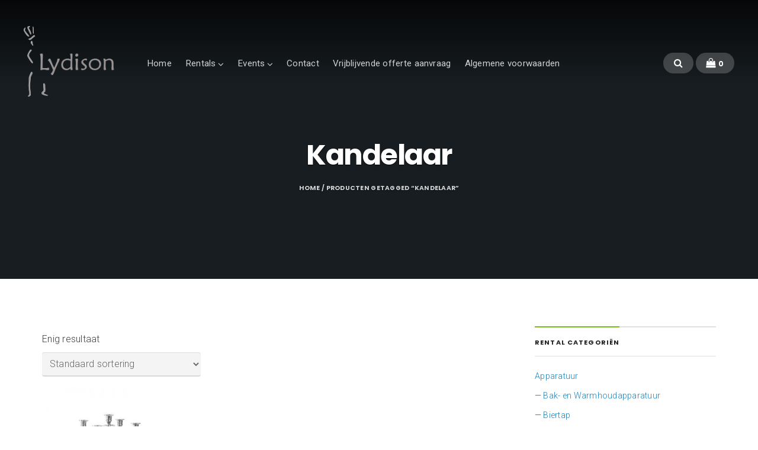

--- FILE ---
content_type: text/html; charset=UTF-8
request_url: https://lydison.nl/product-tag/kandelaar/
body_size: 18721
content:
<!DOCTYPE html>
<html lang="nl-NL">
<head>
	<meta charset="UTF-8" />
	<meta name="viewport" content="width=device-width, initial-scale=1" />
	<link rel="profile" href="https://gmpg.org/xfn/11">
	<link rel="pingback" href="https://lydison.nl/xmlrpc.php" />
	<script>(function(html){html.className = html.className.replace(/\bno-js\b/,'js')})(document.documentElement);</script>
<meta name='robots' content='index, follow, max-image-preview:large, max-snippet:-1, max-video-preview:-1' />

	<!-- This site is optimized with the Yoast SEO plugin v26.7 - https://yoast.com/wordpress/plugins/seo/ -->
	<title>Kandelaar Archieven | Lydison Verhuur en Catering</title>
	<link rel="canonical" href="https://lydison.nl/product-tag/kandelaar/" />
	<meta property="og:locale" content="nl_NL" />
	<meta property="og:type" content="article" />
	<meta property="og:title" content="Kandelaar Archieven | Lydison Verhuur en Catering" />
	<meta property="og:url" content="https://lydison.nl/product-tag/kandelaar/" />
	<meta property="og:site_name" content="Lydison Verhuur en Catering" />
	<meta name="twitter:card" content="summary_large_image" />
	<script type="application/ld+json" class="yoast-schema-graph">{"@context":"https://schema.org","@graph":[{"@type":"CollectionPage","@id":"https://lydison.nl/product-tag/kandelaar/","url":"https://lydison.nl/product-tag/kandelaar/","name":"Kandelaar Archieven | Lydison Verhuur en Catering","isPartOf":{"@id":"https://lydison.nl/#website"},"primaryImageOfPage":{"@id":"https://lydison.nl/product-tag/kandelaar/#primaryimage"},"image":{"@id":"https://lydison.nl/product-tag/kandelaar/#primaryimage"},"thumbnailUrl":"https://lydison.nl/wp-content/uploads/2017/03/Kandelaar-5-armig-Lydison-Verhuur.jpg","breadcrumb":{"@id":"https://lydison.nl/product-tag/kandelaar/#breadcrumb"},"inLanguage":"nl-NL"},{"@type":"ImageObject","inLanguage":"nl-NL","@id":"https://lydison.nl/product-tag/kandelaar/#primaryimage","url":"https://lydison.nl/wp-content/uploads/2017/03/Kandelaar-5-armig-Lydison-Verhuur.jpg","contentUrl":"https://lydison.nl/wp-content/uploads/2017/03/Kandelaar-5-armig-Lydison-Verhuur.jpg","width":400,"height":400,"caption":"Kandelaar Zilver kleur 5 armig met Kaarsen Lydison Verhuur"},{"@type":"BreadcrumbList","@id":"https://lydison.nl/product-tag/kandelaar/#breadcrumb","itemListElement":[{"@type":"ListItem","position":1,"name":"Home","item":"https://lydison.nl/"},{"@type":"ListItem","position":2,"name":"Kandelaar"}]},{"@type":"WebSite","@id":"https://lydison.nl/#website","url":"https://lydison.nl/","name":"Lydison Verhuur en Catering","description":"Party Verhuur en Catering","publisher":{"@id":"https://lydison.nl/#organization"},"potentialAction":[{"@type":"SearchAction","target":{"@type":"EntryPoint","urlTemplate":"https://lydison.nl/?s={search_term_string}"},"query-input":{"@type":"PropertyValueSpecification","valueRequired":true,"valueName":"search_term_string"}}],"inLanguage":"nl-NL"},{"@type":"Organization","@id":"https://lydison.nl/#organization","name":"Lydison","url":"https://lydison.nl/","logo":{"@type":"ImageObject","inLanguage":"nl-NL","@id":"https://lydison.nl/#/schema/logo/image/","url":"https://lydison.nl/wp-content/uploads/2017/02/new_logo2017.png","contentUrl":"https://lydison.nl/wp-content/uploads/2017/02/new_logo2017.png","width":183,"height":142,"caption":"Lydison"},"image":{"@id":"https://lydison.nl/#/schema/logo/image/"}}]}</script>
	<!-- / Yoast SEO plugin. -->


<link rel='dns-prefetch' href='//fonts.googleapis.com' />
<link rel="alternate" type="application/rss+xml" title="Lydison Verhuur en Catering &raquo; feed" href="https://lydison.nl/feed/" />
<link rel="alternate" type="application/rss+xml" title="Lydison Verhuur en Catering &raquo; reacties feed" href="https://lydison.nl/comments/feed/" />
<link rel="alternate" type="application/rss+xml" title="Lydison Verhuur en Catering &raquo; Kandelaar Tag feed" href="https://lydison.nl/product-tag/kandelaar/feed/" />
<style id='wp-img-auto-sizes-contain-inline-css' type='text/css'>
img:is([sizes=auto i],[sizes^="auto," i]){contain-intrinsic-size:3000px 1500px}
/*# sourceURL=wp-img-auto-sizes-contain-inline-css */
</style>
<link rel='stylesheet' id='twb-open-sans-css' href='https://fonts.googleapis.com/css?family=Open+Sans%3A300%2C400%2C500%2C600%2C700%2C800&#038;display=swap&#038;ver=6.9' type='text/css' media='all' />
<link rel='stylesheet' id='twbbwg-global-css' href='https://usercontent.one/wp/lydison.nl/wp-content/plugins/photo-gallery/booster/assets/css/global.css?ver=1.0.0' type='text/css' media='all' />
<link rel='stylesheet' id='bx-ext-sections-styles-css' href='https://usercontent.one/wp/lydison.nl/wp-content/plugins/businessx-extensions/css/sections.min.css?ver=20170122' type='text/css' media='all' />
<style id='wp-emoji-styles-inline-css' type='text/css'>

	img.wp-smiley, img.emoji {
		display: inline !important;
		border: none !important;
		box-shadow: none !important;
		height: 1em !important;
		width: 1em !important;
		margin: 0 0.07em !important;
		vertical-align: -0.1em !important;
		background: none !important;
		padding: 0 !important;
	}
/*# sourceURL=wp-emoji-styles-inline-css */
</style>
<link rel='stylesheet' id='wp-block-library-css' href='https://lydison.nl/wp-includes/css/dist/block-library/style.min.css?ver=cd5500196e9bfe107d939f2e7fb5bf27' type='text/css' media='all' />
<style id='classic-theme-styles-inline-css' type='text/css'>
/*! This file is auto-generated */
.wp-block-button__link{color:#fff;background-color:#32373c;border-radius:9999px;box-shadow:none;text-decoration:none;padding:calc(.667em + 2px) calc(1.333em + 2px);font-size:1.125em}.wp-block-file__button{background:#32373c;color:#fff;text-decoration:none}
/*# sourceURL=/wp-includes/css/classic-themes.min.css */
</style>
<style id='global-styles-inline-css' type='text/css'>
:root{--wp--preset--aspect-ratio--square: 1;--wp--preset--aspect-ratio--4-3: 4/3;--wp--preset--aspect-ratio--3-4: 3/4;--wp--preset--aspect-ratio--3-2: 3/2;--wp--preset--aspect-ratio--2-3: 2/3;--wp--preset--aspect-ratio--16-9: 16/9;--wp--preset--aspect-ratio--9-16: 9/16;--wp--preset--color--black: #000000;--wp--preset--color--cyan-bluish-gray: #abb8c3;--wp--preset--color--white: #ffffff;--wp--preset--color--pale-pink: #f78da7;--wp--preset--color--vivid-red: #cf2e2e;--wp--preset--color--luminous-vivid-orange: #ff6900;--wp--preset--color--luminous-vivid-amber: #fcb900;--wp--preset--color--light-green-cyan: #7bdcb5;--wp--preset--color--vivid-green-cyan: #00d084;--wp--preset--color--pale-cyan-blue: #8ed1fc;--wp--preset--color--vivid-cyan-blue: #0693e3;--wp--preset--color--vivid-purple: #9b51e0;--wp--preset--gradient--vivid-cyan-blue-to-vivid-purple: linear-gradient(135deg,rgb(6,147,227) 0%,rgb(155,81,224) 100%);--wp--preset--gradient--light-green-cyan-to-vivid-green-cyan: linear-gradient(135deg,rgb(122,220,180) 0%,rgb(0,208,130) 100%);--wp--preset--gradient--luminous-vivid-amber-to-luminous-vivid-orange: linear-gradient(135deg,rgb(252,185,0) 0%,rgb(255,105,0) 100%);--wp--preset--gradient--luminous-vivid-orange-to-vivid-red: linear-gradient(135deg,rgb(255,105,0) 0%,rgb(207,46,46) 100%);--wp--preset--gradient--very-light-gray-to-cyan-bluish-gray: linear-gradient(135deg,rgb(238,238,238) 0%,rgb(169,184,195) 100%);--wp--preset--gradient--cool-to-warm-spectrum: linear-gradient(135deg,rgb(74,234,220) 0%,rgb(151,120,209) 20%,rgb(207,42,186) 40%,rgb(238,44,130) 60%,rgb(251,105,98) 80%,rgb(254,248,76) 100%);--wp--preset--gradient--blush-light-purple: linear-gradient(135deg,rgb(255,206,236) 0%,rgb(152,150,240) 100%);--wp--preset--gradient--blush-bordeaux: linear-gradient(135deg,rgb(254,205,165) 0%,rgb(254,45,45) 50%,rgb(107,0,62) 100%);--wp--preset--gradient--luminous-dusk: linear-gradient(135deg,rgb(255,203,112) 0%,rgb(199,81,192) 50%,rgb(65,88,208) 100%);--wp--preset--gradient--pale-ocean: linear-gradient(135deg,rgb(255,245,203) 0%,rgb(182,227,212) 50%,rgb(51,167,181) 100%);--wp--preset--gradient--electric-grass: linear-gradient(135deg,rgb(202,248,128) 0%,rgb(113,206,126) 100%);--wp--preset--gradient--midnight: linear-gradient(135deg,rgb(2,3,129) 0%,rgb(40,116,252) 100%);--wp--preset--font-size--small: 13px;--wp--preset--font-size--medium: 20px;--wp--preset--font-size--large: 36px;--wp--preset--font-size--x-large: 42px;--wp--preset--spacing--20: 0.44rem;--wp--preset--spacing--30: 0.67rem;--wp--preset--spacing--40: 1rem;--wp--preset--spacing--50: 1.5rem;--wp--preset--spacing--60: 2.25rem;--wp--preset--spacing--70: 3.38rem;--wp--preset--spacing--80: 5.06rem;--wp--preset--shadow--natural: 6px 6px 9px rgba(0, 0, 0, 0.2);--wp--preset--shadow--deep: 12px 12px 50px rgba(0, 0, 0, 0.4);--wp--preset--shadow--sharp: 6px 6px 0px rgba(0, 0, 0, 0.2);--wp--preset--shadow--outlined: 6px 6px 0px -3px rgb(255, 255, 255), 6px 6px rgb(0, 0, 0);--wp--preset--shadow--crisp: 6px 6px 0px rgb(0, 0, 0);}:where(.is-layout-flex){gap: 0.5em;}:where(.is-layout-grid){gap: 0.5em;}body .is-layout-flex{display: flex;}.is-layout-flex{flex-wrap: wrap;align-items: center;}.is-layout-flex > :is(*, div){margin: 0;}body .is-layout-grid{display: grid;}.is-layout-grid > :is(*, div){margin: 0;}:where(.wp-block-columns.is-layout-flex){gap: 2em;}:where(.wp-block-columns.is-layout-grid){gap: 2em;}:where(.wp-block-post-template.is-layout-flex){gap: 1.25em;}:where(.wp-block-post-template.is-layout-grid){gap: 1.25em;}.has-black-color{color: var(--wp--preset--color--black) !important;}.has-cyan-bluish-gray-color{color: var(--wp--preset--color--cyan-bluish-gray) !important;}.has-white-color{color: var(--wp--preset--color--white) !important;}.has-pale-pink-color{color: var(--wp--preset--color--pale-pink) !important;}.has-vivid-red-color{color: var(--wp--preset--color--vivid-red) !important;}.has-luminous-vivid-orange-color{color: var(--wp--preset--color--luminous-vivid-orange) !important;}.has-luminous-vivid-amber-color{color: var(--wp--preset--color--luminous-vivid-amber) !important;}.has-light-green-cyan-color{color: var(--wp--preset--color--light-green-cyan) !important;}.has-vivid-green-cyan-color{color: var(--wp--preset--color--vivid-green-cyan) !important;}.has-pale-cyan-blue-color{color: var(--wp--preset--color--pale-cyan-blue) !important;}.has-vivid-cyan-blue-color{color: var(--wp--preset--color--vivid-cyan-blue) !important;}.has-vivid-purple-color{color: var(--wp--preset--color--vivid-purple) !important;}.has-black-background-color{background-color: var(--wp--preset--color--black) !important;}.has-cyan-bluish-gray-background-color{background-color: var(--wp--preset--color--cyan-bluish-gray) !important;}.has-white-background-color{background-color: var(--wp--preset--color--white) !important;}.has-pale-pink-background-color{background-color: var(--wp--preset--color--pale-pink) !important;}.has-vivid-red-background-color{background-color: var(--wp--preset--color--vivid-red) !important;}.has-luminous-vivid-orange-background-color{background-color: var(--wp--preset--color--luminous-vivid-orange) !important;}.has-luminous-vivid-amber-background-color{background-color: var(--wp--preset--color--luminous-vivid-amber) !important;}.has-light-green-cyan-background-color{background-color: var(--wp--preset--color--light-green-cyan) !important;}.has-vivid-green-cyan-background-color{background-color: var(--wp--preset--color--vivid-green-cyan) !important;}.has-pale-cyan-blue-background-color{background-color: var(--wp--preset--color--pale-cyan-blue) !important;}.has-vivid-cyan-blue-background-color{background-color: var(--wp--preset--color--vivid-cyan-blue) !important;}.has-vivid-purple-background-color{background-color: var(--wp--preset--color--vivid-purple) !important;}.has-black-border-color{border-color: var(--wp--preset--color--black) !important;}.has-cyan-bluish-gray-border-color{border-color: var(--wp--preset--color--cyan-bluish-gray) !important;}.has-white-border-color{border-color: var(--wp--preset--color--white) !important;}.has-pale-pink-border-color{border-color: var(--wp--preset--color--pale-pink) !important;}.has-vivid-red-border-color{border-color: var(--wp--preset--color--vivid-red) !important;}.has-luminous-vivid-orange-border-color{border-color: var(--wp--preset--color--luminous-vivid-orange) !important;}.has-luminous-vivid-amber-border-color{border-color: var(--wp--preset--color--luminous-vivid-amber) !important;}.has-light-green-cyan-border-color{border-color: var(--wp--preset--color--light-green-cyan) !important;}.has-vivid-green-cyan-border-color{border-color: var(--wp--preset--color--vivid-green-cyan) !important;}.has-pale-cyan-blue-border-color{border-color: var(--wp--preset--color--pale-cyan-blue) !important;}.has-vivid-cyan-blue-border-color{border-color: var(--wp--preset--color--vivid-cyan-blue) !important;}.has-vivid-purple-border-color{border-color: var(--wp--preset--color--vivid-purple) !important;}.has-vivid-cyan-blue-to-vivid-purple-gradient-background{background: var(--wp--preset--gradient--vivid-cyan-blue-to-vivid-purple) !important;}.has-light-green-cyan-to-vivid-green-cyan-gradient-background{background: var(--wp--preset--gradient--light-green-cyan-to-vivid-green-cyan) !important;}.has-luminous-vivid-amber-to-luminous-vivid-orange-gradient-background{background: var(--wp--preset--gradient--luminous-vivid-amber-to-luminous-vivid-orange) !important;}.has-luminous-vivid-orange-to-vivid-red-gradient-background{background: var(--wp--preset--gradient--luminous-vivid-orange-to-vivid-red) !important;}.has-very-light-gray-to-cyan-bluish-gray-gradient-background{background: var(--wp--preset--gradient--very-light-gray-to-cyan-bluish-gray) !important;}.has-cool-to-warm-spectrum-gradient-background{background: var(--wp--preset--gradient--cool-to-warm-spectrum) !important;}.has-blush-light-purple-gradient-background{background: var(--wp--preset--gradient--blush-light-purple) !important;}.has-blush-bordeaux-gradient-background{background: var(--wp--preset--gradient--blush-bordeaux) !important;}.has-luminous-dusk-gradient-background{background: var(--wp--preset--gradient--luminous-dusk) !important;}.has-pale-ocean-gradient-background{background: var(--wp--preset--gradient--pale-ocean) !important;}.has-electric-grass-gradient-background{background: var(--wp--preset--gradient--electric-grass) !important;}.has-midnight-gradient-background{background: var(--wp--preset--gradient--midnight) !important;}.has-small-font-size{font-size: var(--wp--preset--font-size--small) !important;}.has-medium-font-size{font-size: var(--wp--preset--font-size--medium) !important;}.has-large-font-size{font-size: var(--wp--preset--font-size--large) !important;}.has-x-large-font-size{font-size: var(--wp--preset--font-size--x-large) !important;}
:where(.wp-block-post-template.is-layout-flex){gap: 1.25em;}:where(.wp-block-post-template.is-layout-grid){gap: 1.25em;}
:where(.wp-block-term-template.is-layout-flex){gap: 1.25em;}:where(.wp-block-term-template.is-layout-grid){gap: 1.25em;}
:where(.wp-block-columns.is-layout-flex){gap: 2em;}:where(.wp-block-columns.is-layout-grid){gap: 2em;}
:root :where(.wp-block-pullquote){font-size: 1.5em;line-height: 1.6;}
/*# sourceURL=global-styles-inline-css */
</style>
<link rel='stylesheet' id='finalTilesGallery_stylesheet-css' href='https://usercontent.one/wp/lydison.nl/wp-content/plugins/final-tiles-grid-gallery-lite/scripts/ftg.css?ver=3.6.9' type='text/css' media='all' />
<link rel='stylesheet' id='fontawesome_stylesheet-css' href='https://usercontent.one/wp/lydison.nl/wp-content/plugins/final-tiles-grid-gallery-lite/fonts/font-awesome/css/font-awesome.min.css?ver=cd5500196e9bfe107d939f2e7fb5bf27' type='text/css' media='all' />
<link rel='stylesheet' id='bwg_fonts-css' href='https://usercontent.one/wp/lydison.nl/wp-content/plugins/photo-gallery/css/bwg-fonts/fonts.css?ver=0.0.1' type='text/css' media='all' />
<link rel='stylesheet' id='sumoselect-css' href='https://usercontent.one/wp/lydison.nl/wp-content/plugins/photo-gallery/css/sumoselect.min.css?ver=3.4.6' type='text/css' media='all' />
<link rel='stylesheet' id='mCustomScrollbar-css' href='https://usercontent.one/wp/lydison.nl/wp-content/plugins/photo-gallery/css/jquery.mCustomScrollbar.min.css?ver=3.1.5' type='text/css' media='all' />
<link rel='stylesheet' id='bwg_frontend-css' href='https://usercontent.one/wp/lydison.nl/wp-content/plugins/photo-gallery/css/styles.min.css?ver=1.8.35' type='text/css' media='all' />
<link rel='stylesheet' id='woocommerce-layout-css' href='https://usercontent.one/wp/lydison.nl/wp-content/plugins/woocommerce/assets/css/woocommerce-layout.css?ver=10.4.3' type='text/css' media='all' />
<link rel='stylesheet' id='woocommerce-smallscreen-css' href='https://usercontent.one/wp/lydison.nl/wp-content/plugins/woocommerce/assets/css/woocommerce-smallscreen.css?ver=10.4.3' type='text/css' media='only screen and (max-width: 768px)' />
<link rel='stylesheet' id='woocommerce-general-css' href='https://usercontent.one/wp/lydison.nl/wp-content/plugins/woocommerce/assets/css/woocommerce.css?ver=10.4.3' type='text/css' media='all' />
<style id='woocommerce-inline-inline-css' type='text/css'>
.woocommerce form .form-row .required { visibility: visible; }
/*# sourceURL=woocommerce-inline-inline-css */
</style>
<link rel='stylesheet' id='megamenu-css' href='https://usercontent.one/wp/lydison.nl/wp-content/uploads/maxmegamenu/style.css?ver=063934' type='text/css' media='all' />
<link rel='stylesheet' id='dashicons-css' href='https://lydison.nl/wp-includes/css/dashicons.min.css?ver=cd5500196e9bfe107d939f2e7fb5bf27' type='text/css' media='all' />
<link rel='stylesheet' id='businessx-fonts-css' href='https://fonts.googleapis.com/css?family=Poppins%3A400%2C700%2C300%7CRoboto%3A400%2C300%2C700%2C900%2C300italic%2C400italic%2C700italic&#038;subset=latin%2Clatin-ext' type='text/css' media='all' />
<link rel='stylesheet' id='businessx-style-css' href='https://usercontent.one/wp/lydison.nl/wp-content/themes/businessx/style.css?ver=1.0.5.7' type='text/css' media='all' />
<style id='businessx-style-inline-css' type='text/css'>
#bx-item-slider-3 { background-image: url("https://usercontent.one/wp/lydison.nl/wp-content/uploads/2017/02/slide_verhuur_stoelenentafels-lydison.jpg"); }#bx-item-slider-3 .ac-btn-2nd { background-color: rgba(246,27,85,0.5); }#bx-item-slider-3 .ac-btn-2nd:hover { background-color: #f61b55; }#bx-item-slider-3 .ac-btn-2nd:focus, #bx-item-slider-3 .ac-btn-2nd:active { background-color: #a00136; }#bx-item-slider-3 .ac-btn-2nd { box-shadow: inset 0 0 0 3px rgba(255,255,255,1); }#bx-item-slider-4 { background-image: url("https://usercontent.one/wp/lydison.nl/wp-content/uploads/2017/02/slide_horeca_koffielepeltotkoffie-lydison.jpg"); }#bx-item-slider-5 { background-image: url("https://usercontent.one/wp/lydison.nl/wp-content/uploads/2017/02/slide_events_podiaengeluidlicht-lydison.jpg"); }#bx-item-slider-5 .ac-btn-2nd { background-color: rgba(189,232,34,0.5); }#bx-item-slider-5 .ac-btn-2nd:hover { background-color: #bde822; }#bx-item-slider-5 .ac-btn-2nd:focus, #bx-item-slider-5 .ac-btn-2nd:active { background-color: #9ad31f; }#bx-item-slider-5 .ac-btn-2nd { box-shadow: inset 0 0 0 3px rgba(255,255,255,1); }#bx-item-slider-6 { background-image: url("https://usercontent.one/wp/lydison.nl/wp-content/uploads/2017/02/slide_catering_fingerfood-lydison.jpg"); }#bx-item-slider-6 .ac-btn-2nd { background-color: rgba(255,2,2,0.5); }#bx-item-slider-6 .ac-btn-2nd:hover { background-color: #ff0202; }#bx-item-slider-6 .ac-btn-2nd:focus, #bx-item-slider-6 .ac-btn-2nd:active { background-color: #c90202; }#bx-item-slider-6 .ac-btn-2nd { box-shadow: inset 0 0 0 3px rgba(255,255,255,1); }
/*# sourceURL=businessx-style-inline-css */
</style>
<link rel='stylesheet' id='font-awesome-css' href='https://usercontent.one/wp/lydison.nl/wp-content/plugins/elementor/assets/lib/font-awesome/css/font-awesome.min.css?ver=4.7.0' type='text/css' media='all' />
<link rel='stylesheet' id='fancybox-css' href='https://usercontent.one/wp/lydison.nl/wp-content/plugins/easy-fancybox/fancybox/1.5.4/jquery.fancybox.min.css?ver=cd5500196e9bfe107d939f2e7fb5bf27' type='text/css' media='screen' />
<script type="text/javascript" src="https://lydison.nl/wp-includes/js/jquery/jquery.min.js?ver=3.7.1" id="jquery-core-js"></script>
<script type="text/javascript" src="https://lydison.nl/wp-includes/js/jquery/jquery-migrate.min.js?ver=3.4.1" id="jquery-migrate-js"></script>
<script type="text/javascript" src="https://usercontent.one/wp/lydison.nl/wp-content/plugins/photo-gallery/booster/assets/js/circle-progress.js?ver=1.2.2" id="twbbwg-circle-js"></script>
<script type="text/javascript" id="twbbwg-global-js-extra">
/* <![CDATA[ */
var twb = {"nonce":"0f8785b905","ajax_url":"https://lydison.nl/wp-admin/admin-ajax.php","plugin_url":"https://lydison.nl/wp-content/plugins/photo-gallery/booster","href":"https://lydison.nl/wp-admin/admin.php?page=twbbwg_photo-gallery"};
var twb = {"nonce":"0f8785b905","ajax_url":"https://lydison.nl/wp-admin/admin-ajax.php","plugin_url":"https://lydison.nl/wp-content/plugins/photo-gallery/booster","href":"https://lydison.nl/wp-admin/admin.php?page=twbbwg_photo-gallery"};
//# sourceURL=twbbwg-global-js-extra
/* ]]> */
</script>
<script type="text/javascript" src="https://usercontent.one/wp/lydison.nl/wp-content/plugins/photo-gallery/booster/assets/js/global.js?ver=1.0.0" id="twbbwg-global-js"></script>
<script type="text/javascript" src="https://usercontent.one/wp/lydison.nl/wp-content/plugins/photo-gallery/js/jquery.sumoselect.min.js?ver=3.4.6" id="sumoselect-js"></script>
<script type="text/javascript" src="https://usercontent.one/wp/lydison.nl/wp-content/plugins/photo-gallery/js/tocca.min.js?ver=2.0.9" id="bwg_mobile-js"></script>
<script type="text/javascript" src="https://usercontent.one/wp/lydison.nl/wp-content/plugins/photo-gallery/js/jquery.mCustomScrollbar.concat.min.js?ver=3.1.5" id="mCustomScrollbar-js"></script>
<script type="text/javascript" src="https://usercontent.one/wp/lydison.nl/wp-content/plugins/photo-gallery/js/jquery.fullscreen.min.js?ver=0.6.0" id="jquery-fullscreen-js"></script>
<script type="text/javascript" id="bwg_frontend-js-extra">
/* <![CDATA[ */
var bwg_objectsL10n = {"bwg_field_required":"veld is vereist.","bwg_mail_validation":"Dit is geen geldig e-mailadres.","bwg_search_result":"Er zijn geen afbeeldingen gevonden die voldoen aan de zoekopdracht.","bwg_select_tag":"Selecteer tag","bwg_order_by":"Sorteer op","bwg_search":"Zoeken","bwg_show_ecommerce":"Toon eCommerce","bwg_hide_ecommerce":"Verberg Ecommerce","bwg_show_comments":"Toon reacties","bwg_hide_comments":"Verberg reacties","bwg_restore":"Terugzetten","bwg_maximize":"Maximaliseren","bwg_fullscreen":"Volledig scherm","bwg_exit_fullscreen":"Volledig scherm afsluiten","bwg_search_tag":"ZOEKEN...","bwg_tag_no_match":"Geen tags gevonden","bwg_all_tags_selected":"Alle tags geselecteerd","bwg_tags_selected":"tags geselecteerd","play":"Afspelen","pause":"Pauze","is_pro":"","bwg_play":"Afspelen","bwg_pause":"Pauze","bwg_hide_info":"Informatie verbergen","bwg_show_info":"Informatie weergeven","bwg_hide_rating":"Verberg waardering","bwg_show_rating":"Toon beoordeling","ok":"OK","cancel":"Annuleren","select_all":"Alles selecteren","lazy_load":"0","lazy_loader":"https://usercontent.one/wp/lydison.nl/wp-content/plugins/photo-gallery/images/ajax_loader.png","front_ajax":"0","bwg_tag_see_all":"bekijk alle tags","bwg_tag_see_less":"minder tags zien"};
//# sourceURL=bwg_frontend-js-extra
/* ]]> */
</script>
<script type="text/javascript" src="https://usercontent.one/wp/lydison.nl/wp-content/plugins/photo-gallery/js/scripts.min.js?ver=1.8.35" id="bwg_frontend-js"></script>
<script type="text/javascript" src="https://usercontent.one/wp/lydison.nl/wp-content/plugins/woocommerce/assets/js/jquery-blockui/jquery.blockUI.min.js?ver=2.7.0-wc.10.4.3" id="wc-jquery-blockui-js" defer="defer" data-wp-strategy="defer"></script>
<script type="text/javascript" src="https://usercontent.one/wp/lydison.nl/wp-content/plugins/woocommerce/assets/js/js-cookie/js.cookie.min.js?ver=2.1.4-wc.10.4.3" id="wc-js-cookie-js" defer="defer" data-wp-strategy="defer"></script>
<script type="text/javascript" id="woocommerce-js-extra">
/* <![CDATA[ */
var woocommerce_params = {"ajax_url":"/wp-admin/admin-ajax.php","wc_ajax_url":"/?wc-ajax=%%endpoint%%","i18n_password_show":"Wachtwoord weergeven","i18n_password_hide":"Wachtwoord verbergen"};
//# sourceURL=woocommerce-js-extra
/* ]]> */
</script>
<script type="text/javascript" src="https://usercontent.one/wp/lydison.nl/wp-content/plugins/woocommerce/assets/js/frontend/woocommerce.min.js?ver=10.4.3" id="woocommerce-js" defer="defer" data-wp-strategy="defer"></script>
<link rel="https://api.w.org/" href="https://lydison.nl/wp-json/" /><link rel="alternate" title="JSON" type="application/json" href="https://lydison.nl/wp-json/wp/v2/product_tag/363" /><link rel="EditURI" type="application/rsd+xml" title="RSD" href="https://lydison.nl/xmlrpc.php?rsd" />
<style>[class*=" icon-oc-"],[class^=icon-oc-]{speak:none;font-style:normal;font-weight:400;font-variant:normal;text-transform:none;line-height:1;-webkit-font-smoothing:antialiased;-moz-osx-font-smoothing:grayscale}.icon-oc-one-com-white-32px-fill:before{content:"901"}.icon-oc-one-com:before{content:"900"}#one-com-icon,.toplevel_page_onecom-wp .wp-menu-image{speak:none;display:flex;align-items:center;justify-content:center;text-transform:none;line-height:1;-webkit-font-smoothing:antialiased;-moz-osx-font-smoothing:grayscale}.onecom-wp-admin-bar-item>a,.toplevel_page_onecom-wp>.wp-menu-name{font-size:16px;font-weight:400;line-height:1}.toplevel_page_onecom-wp>.wp-menu-name img{width:69px;height:9px;}.wp-submenu-wrap.wp-submenu>.wp-submenu-head>img{width:88px;height:auto}.onecom-wp-admin-bar-item>a img{height:7px!important}.onecom-wp-admin-bar-item>a img,.toplevel_page_onecom-wp>.wp-menu-name img{opacity:.8}.onecom-wp-admin-bar-item.hover>a img,.toplevel_page_onecom-wp.wp-has-current-submenu>.wp-menu-name img,li.opensub>a.toplevel_page_onecom-wp>.wp-menu-name img{opacity:1}#one-com-icon:before,.onecom-wp-admin-bar-item>a:before,.toplevel_page_onecom-wp>.wp-menu-image:before{content:'';position:static!important;background-color:rgba(240,245,250,.4);border-radius:102px;width:18px;height:18px;padding:0!important}.onecom-wp-admin-bar-item>a:before{width:14px;height:14px}.onecom-wp-admin-bar-item.hover>a:before,.toplevel_page_onecom-wp.opensub>a>.wp-menu-image:before,.toplevel_page_onecom-wp.wp-has-current-submenu>.wp-menu-image:before{background-color:#76b82a}.onecom-wp-admin-bar-item>a{display:inline-flex!important;align-items:center;justify-content:center}#one-com-logo-wrapper{font-size:4em}#one-com-icon{vertical-align:middle}.imagify-welcome{display:none !important;}</style>	<noscript><style>.woocommerce-product-gallery{ opacity: 1 !important; }</style></noscript>
	<meta name="generator" content="Elementor 3.34.1; features: additional_custom_breakpoints; settings: css_print_method-external, google_font-enabled, font_display-auto">
<style type="text/css">.recentcomments a{display:inline !important;padding:0 !important;margin:0 !important;}</style>			<style>
				.e-con.e-parent:nth-of-type(n+4):not(.e-lazyloaded):not(.e-no-lazyload),
				.e-con.e-parent:nth-of-type(n+4):not(.e-lazyloaded):not(.e-no-lazyload) * {
					background-image: none !important;
				}
				@media screen and (max-height: 1024px) {
					.e-con.e-parent:nth-of-type(n+3):not(.e-lazyloaded):not(.e-no-lazyload),
					.e-con.e-parent:nth-of-type(n+3):not(.e-lazyloaded):not(.e-no-lazyload) * {
						background-image: none !important;
					}
				}
				@media screen and (max-height: 640px) {
					.e-con.e-parent:nth-of-type(n+2):not(.e-lazyloaded):not(.e-no-lazyload),
					.e-con.e-parent:nth-of-type(n+2):not(.e-lazyloaded):not(.e-no-lazyload) * {
						background-image: none !important;
					}
				}
			</style>
					<style type="text/css" id="wp-custom-css">
			/*

*/		</style>
		<style type="text/css">/** Mega Menu CSS: fs **/</style>
</head>

<body data-rsssl=1 class="archive tax-product_tag term-kandelaar term-363 wp-custom-logo wp-theme-businessx theme-businessx woocommerce woocommerce-page woocommerce-no-js has-cart-btn sticky-logo menu-tf elementor-default elementor-kit-3945">
<div class="mh-placeholder"></div>
<header id="main-header" class="main-header mh-fixed mh-transparent">
	<div class="main-header-inner-wrap clearfix">

		<div class="logo-wrap"><a href="https://lydison.nl/" class="custom-logo-link" rel="home"><img width="183" height="142" src="https://usercontent.one/wp/lydison.nl/wp-content/uploads/2017/02/new_logo2017.png" class="custom-logo" alt="Lydison | Rentals en Events" decoding="async" /></a></div>		<nav class="main-menu-wrap" role="navigation" aria-label="Primary Menu">
			<ul class="main-menu clearfix"><li id="menu-item-55" class="menu-item menu-item-type-post_type menu-item-object-page menu-item-home menu-item-55"><a href="https://lydison.nl/">Home</a></li>
<li id="menu-item-1102" class="menu-item menu-item-type-post_type menu-item-object-page menu-item-has-children menu-item-1102"><a href="https://lydison.nl/lydison-verhuur-en-catering-hendrik-ido-ambacht-zwijndrecht-dordrecht/">Rentals</a>
<ul class="sub-menu">
	<li id="menu-item-4425" class="menu-item menu-item-type-taxonomy menu-item-object-product_cat menu-item-has-children menu-item-4425"><a href="https://lydison.nl/product-categorie/nieuw/">NIEUW</a>
	<ul class="sub-menu">
		<li id="menu-item-4505" class="menu-item menu-item-type-taxonomy menu-item-object-product_cat menu-item-4505"><a href="https://lydison.nl/product-categorie/nieuw/nieuw-thema-wenen/">Thema Wenen</a></li>
		<li id="menu-item-4504" class="menu-item menu-item-type-taxonomy menu-item-object-product_cat menu-item-4504"><a href="https://lydison.nl/product-categorie/nieuw/thema-trier/">Thema Trier</a></li>
		<li id="menu-item-4506" class="menu-item menu-item-type-taxonomy menu-item-object-product_cat menu-item-4506"><a href="https://lydison.nl/product-categorie/nieuw/nieuw-thema-bonn/">Thema Bonn</a></li>
		<li id="menu-item-4507" class="menu-item menu-item-type-taxonomy menu-item-object-product_cat menu-item-4507"><a href="https://lydison.nl/product-categorie/nieuw/thema-loft/">Thema Loft</a></li>
		<li id="menu-item-4508" class="menu-item menu-item-type-taxonomy menu-item-object-product_cat menu-item-4508"><a href="https://lydison.nl/product-categorie/nieuw/thema-lounge/">Thema Lounge</a></li>
	</ul>
</li>
	<li id="menu-item-1103" class="menu-item menu-item-type-taxonomy menu-item-object-product_cat menu-item-has-children menu-item-1103"><a href="https://lydison.nl/product-categorie/apparatuur-verhuur-lydison-partyverhuur-hendrik-ido-ambacht-zwijndrecht-dordrecht/">Apparatuur</a>
	<ul class="sub-menu">
		<li id="menu-item-1915" class="menu-item menu-item-type-taxonomy menu-item-object-product_cat menu-item-1915"><a href="https://lydison.nl/product-categorie/apparatuur-verhuur-lydison-partyverhuur-hendrik-ido-ambacht-zwijndrecht-dordrecht/bak-en-warmhoudapparatuur-verhuur-lydison-partyverhuur-hendrik-ido-ambacht-zwijndrecht-dordrecht/">Bak- en Warmhoudapparatuur</a></li>
		<li id="menu-item-1916" class="menu-item menu-item-type-taxonomy menu-item-object-product_cat menu-item-1916"><a href="https://lydison.nl/product-categorie/apparatuur-verhuur-lydison-partyverhuur-hendrik-ido-ambacht-zwijndrecht-dordrecht/biertap-verhuur-lydison-partyverhuur-hendrik-ido-ambacht-zwijndrecht-dordrecht/">Biertap</a></li>
		<li id="menu-item-1917" class="menu-item menu-item-type-taxonomy menu-item-object-product_cat menu-item-1917"><a href="https://lydison.nl/product-categorie/apparatuur-verhuur-lydison-partyverhuur-hendrik-ido-ambacht-zwijndrecht-dordrecht/koelapparatuur-verhuur-lydison-partyverhuur-hendrik-ido-ambacht-zwijndrecht-dordrecht/">Koelapparatuur</a></li>
	</ul>
</li>
	<li id="menu-item-1861" class="menu-item menu-item-type-taxonomy menu-item-object-product_cat menu-item-has-children menu-item-1861"><a href="https://lydison.nl/product-categorie/attractie-verhuur-lydison-partyverhuur-hendrik-ido-ambacht-zwijndrecht-dordrecht/">Attractie</a>
	<ul class="sub-menu">
		<li id="menu-item-1918" class="menu-item menu-item-type-taxonomy menu-item-object-product_cat menu-item-1918"><a href="https://lydison.nl/product-categorie/attractie-verhuur-lydison-partyverhuur-hendrik-ido-ambacht-zwijndrecht-dordrecht/kramen-verhuur-lydison-partyverhuur-hendrik-ido-ambacht-zwijndrecht-dordrecht/">Kramen</a></li>
		<li id="menu-item-1919" class="menu-item menu-item-type-taxonomy menu-item-object-product_cat menu-item-1919"><a href="https://lydison.nl/product-categorie/attractie-verhuur-lydison-partyverhuur-hendrik-ido-ambacht-zwijndrecht-dordrecht/poffertjes-verhuur-lydison-partyverhuur-hendrik-ido-ambacht-zwijndrecht-dordrecht/">Poffertjes</a></li>
		<li id="menu-item-1920" class="menu-item menu-item-type-taxonomy menu-item-object-product_cat menu-item-1920"><a href="https://lydison.nl/product-categorie/attractie-verhuur-lydison-partyverhuur-hendrik-ido-ambacht-zwijndrecht-dordrecht/popcorn-verhuur-lydison-partyverhuur-hendrik-ido-ambacht-zwijndrecht-dordrecht/">Popcorn</a></li>
		<li id="menu-item-1921" class="menu-item menu-item-type-taxonomy menu-item-object-product_cat menu-item-1921"><a href="https://lydison.nl/product-categorie/attractie-verhuur-lydison-partyverhuur-hendrik-ido-ambacht-zwijndrecht-dordrecht/sky-blower-verhuur-lydison-partyverhuur-hendrik-ido-ambacht-zwijndrecht-dordrecht/">Sky Blower</a></li>
		<li id="menu-item-1923" class="menu-item menu-item-type-taxonomy menu-item-object-product_cat menu-item-1923"><a href="https://lydison.nl/product-categorie/attractie-verhuur-lydison-partyverhuur-hendrik-ido-ambacht-zwijndrecht-dordrecht/suikerspin-verhuur-lydison-partyverhuur-hendrik-ido-ambacht-zwijndrecht-dordrecht/">Suikerspin</a></li>
	</ul>
</li>
	<li id="menu-item-2786" class="menu-item menu-item-type-taxonomy menu-item-object-product_cat menu-item-2786"><a href="https://lydison.nl/product-categorie/catering-verhuur-lydison-partyverhuur-hendrik-ido-ambacht-zwijndrecht-dordrecht/">Catering</a></li>
	<li id="menu-item-4282" class="menu-item menu-item-type-taxonomy menu-item-object-product_cat menu-item-4282"><a href="https://lydison.nl/product-categorie/food-trailer-lydison-verhuur/">Food Trailer</a></li>
	<li id="menu-item-1942" class="menu-item menu-item-type-taxonomy menu-item-object-product_cat menu-item-has-children menu-item-1942"><a href="https://lydison.nl/product-categorie/horeca-verhuur-lydison-partyverhuur-hendrik-ido-ambacht-zwijndrecht/">Horeca</a>
	<ul class="sub-menu">
		<li id="menu-item-1943" class="menu-item menu-item-type-taxonomy menu-item-object-product_cat menu-item-1943"><a href="https://lydison.nl/product-categorie/horeca-verhuur-lydison-partyverhuur-hendrik-ido-ambacht-zwijndrecht/bestek-verhuur-lydison-partyverhuur-hendrik-ido-ambacht-zwijndrecht-dordrecht/">Bestek</a></li>
		<li id="menu-item-1944" class="menu-item menu-item-type-taxonomy menu-item-object-product_cat menu-item-1944"><a href="https://lydison.nl/product-categorie/horeca-verhuur-lydison-partyverhuur-hendrik-ido-ambacht-zwijndrecht/glaswerk-lydison-verhuur-partyverhuur-hendrik-ido-ambacht-zwijndrecht-dordrecht/">Glaswerk</a></li>
		<li id="menu-item-1945" class="menu-item menu-item-type-taxonomy menu-item-object-product_cat menu-item-1945"><a href="https://lydison.nl/product-categorie/horeca-verhuur-lydison-partyverhuur-hendrik-ido-ambacht-zwijndrecht/koffie-benodigdheden-verhuur-lydison-partyverhuur/">Koffie Benodigdheden</a></li>
		<li id="menu-item-1946" class="menu-item menu-item-type-taxonomy menu-item-object-product_cat menu-item-1946"><a href="https://lydison.nl/product-categorie/horeca-verhuur-lydison-partyverhuur-hendrik-ido-ambacht-zwijndrecht/manden-verhuur-lydison-partyverhuur-hendrik-ido-ambacht-zwijndrecht-dordrecht/">Manden</a></li>
		<li id="menu-item-1947" class="menu-item menu-item-type-taxonomy menu-item-object-product_cat menu-item-1947"><a href="https://lydison.nl/product-categorie/horeca-verhuur-lydison-partyverhuur-hendrik-ido-ambacht-zwijndrecht/porselein-verhuur-lydison-hendrik-ido-ambacht-zwijndrecht-dordrecht/">Porselein</a></li>
	</ul>
</li>
	<li id="menu-item-1105" class="menu-item menu-item-type-taxonomy menu-item-object-product_cat menu-item-has-children menu-item-1105"><a href="https://lydison.nl/product-categorie/inrichting-verhuur-lydison-partyverhuur-hendrik-ido-ambacht-zwijndrecht-dordrecht/">Inrichting</a>
	<ul class="sub-menu">
		<li id="menu-item-1924" class="menu-item menu-item-type-taxonomy menu-item-object-product_cat menu-item-1924"><a href="https://lydison.nl/product-categorie/inrichting-verhuur-lydison-partyverhuur-hendrik-ido-ambacht-zwijndrecht-dordrecht/afzetting-verhuur-lydison-partyverhuur-hendrik-ido-ambacht-zwijndrecht-dordrecht/">Afzetting</a></li>
		<li id="menu-item-2787" class="menu-item menu-item-type-taxonomy menu-item-object-product_cat menu-item-2787"><a href="https://lydison.nl/product-categorie/inrichting-verhuur-lydison-partyverhuur-hendrik-ido-ambacht-zwijndrecht-dordrecht/ballon-decoratie/">Ballon Decoratie</a></li>
		<li id="menu-item-1925" class="menu-item menu-item-type-taxonomy menu-item-object-product_cat menu-item-1925"><a href="https://lydison.nl/product-categorie/inrichting-verhuur-lydison-partyverhuur-hendrik-ido-ambacht-zwijndrecht-dordrecht/decor-verhuur-rentals-lydison-catering/">Decor</a></li>
		<li id="menu-item-1926" class="menu-item menu-item-type-taxonomy menu-item-object-product_cat menu-item-1926"><a href="https://lydison.nl/product-categorie/inrichting-verhuur-lydison-partyverhuur-hendrik-ido-ambacht-zwijndrecht-dordrecht/decoratie-verhuur-lydison-partyverhuur-hendrik-ido-ambacht-zwijndrecht-dordrecht/">Decoratie</a></li>
		<li id="menu-item-1927" class="menu-item menu-item-type-taxonomy menu-item-object-product_cat menu-item-1927"><a href="https://lydison.nl/product-categorie/inrichting-verhuur-lydison-partyverhuur-hendrik-ido-ambacht-zwijndrecht-dordrecht/diversen-verhuur-lydison-partyverhuur-hendrik-ido-ambacht-zwijndrecht-dordrecht/">Diversen</a></li>
		<li id="menu-item-2788" class="menu-item menu-item-type-taxonomy menu-item-object-product_cat menu-item-2788"><a href="https://lydison.nl/product-categorie/inrichting-verhuur-lydison-partyverhuur-hendrik-ido-ambacht-zwijndrecht-dordrecht/garderobe-verhuur-lydison-partyverhuur-hendrik-ido-ambacht-zwijndrecht-dordrecht/">Garderobe</a></li>
	</ul>
</li>
	<li id="menu-item-1106" class="menu-item menu-item-type-taxonomy menu-item-object-product_cat menu-item-has-children menu-item-1106"><a href="https://lydison.nl/product-categorie/meubelen-lydison-verhuur-hendrik-ido-ambacht-zwijndrecht-dordrecht/">Meubelen</a>
	<ul class="sub-menu">
		<li id="menu-item-1928" class="menu-item menu-item-type-taxonomy menu-item-object-product_cat menu-item-1928"><a href="https://lydison.nl/product-categorie/meubelen-lydison-verhuur-hendrik-ido-ambacht-zwijndrecht-dordrecht/lounge-verhuur-lydison-partyverhuur-hendrik-ido-ambacht-zwijndrecht-dordrecht/">Lounge</a></li>
		<li id="menu-item-4280" class="menu-item menu-item-type-taxonomy menu-item-object-product_cat menu-item-4280"><a href="https://lydison.nl/product-categorie/meubelen-lydison-verhuur-hendrik-ido-ambacht-zwijndrecht-dordrecht/steigerhouten-meubels/">Steigerhout</a></li>
		<li id="menu-item-4281" class="menu-item menu-item-type-taxonomy menu-item-object-product_cat menu-item-4281"><a href="https://lydison.nl/product-categorie/meubelen-lydison-verhuur-hendrik-ido-ambacht-zwijndrecht-dordrecht/statafels-lydison-verhuur-partyverhuur-hendrik-ido-ambacht-zwijndrecht-dordrecht/">Statafels</a></li>
		<li id="menu-item-1929" class="menu-item menu-item-type-taxonomy menu-item-object-product_cat menu-item-1929"><a href="https://lydison.nl/product-categorie/meubelen-lydison-verhuur-hendrik-ido-ambacht-zwijndrecht-dordrecht/stoelen-verhuur-lydison-partyverhuur-hendrik-ido-ambacht-zwijndrecht-dordrecht/">Stoelen</a></li>
		<li id="menu-item-1931" class="menu-item menu-item-type-taxonomy menu-item-object-product_cat menu-item-1931"><a href="https://lydison.nl/product-categorie/meubelen-lydison-verhuur-hendrik-ido-ambacht-zwijndrecht-dordrecht/tafels-lydison-verhuur-partyverhuur-hendrik-ido-ambacht-zwijndrecht-dordrecht/">Tafels</a></li>
		<li id="menu-item-1930" class="menu-item menu-item-type-taxonomy menu-item-object-product_cat menu-item-1930"><a href="https://lydison.nl/product-categorie/meubelen-lydison-verhuur-hendrik-ido-ambacht-zwijndrecht-dordrecht/tafellinnen-verhuur-lydison-partyverhuur-hendrik-ido-ambacht-zwijndrecht-dordrecht/">Tafellinnen</a></li>
	</ul>
</li>
	<li id="menu-item-4283" class="menu-item menu-item-type-taxonomy menu-item-object-product_cat menu-item-4283"><a href="https://lydison.nl/product-categorie/pipe-and-drape/">Pipe and Drape</a></li>
	<li id="menu-item-1108" class="menu-item menu-item-type-taxonomy menu-item-object-product_cat menu-item-has-children menu-item-1108"><a href="https://lydison.nl/product-categorie/podia-geluid-licht-lydison-partyverhuur-hendrik-ido-ambacht-zwijndrecht-dordrecht/">Podia / Geluid en Licht</a>
	<ul class="sub-menu">
		<li id="menu-item-1932" class="menu-item menu-item-type-taxonomy menu-item-object-product_cat menu-item-1932"><a href="https://lydison.nl/product-categorie/podia-geluid-licht-lydison-partyverhuur-hendrik-ido-ambacht-zwijndrecht-dordrecht/geluid-verhuur-lydison-partyverhuur-hendrik-ido-ambacht-zwijndrecht-dordrecht/">Geluid</a></li>
		<li id="menu-item-1933" class="menu-item menu-item-type-taxonomy menu-item-object-product_cat menu-item-1933"><a href="https://lydison.nl/product-categorie/podia-geluid-licht-lydison-partyverhuur-hendrik-ido-ambacht-zwijndrecht-dordrecht/licht-verhuur-lydison-partyverhuur-hendrik-ido-ambacht-zwijndrecht-dordrecht/">Licht</a></li>
		<li id="menu-item-1935" class="menu-item menu-item-type-taxonomy menu-item-object-product_cat menu-item-1935"><a href="https://lydison.nl/product-categorie/podia-geluid-licht-lydison-partyverhuur-hendrik-ido-ambacht-zwijndrecht-dordrecht/podiumwagen-verhuur-lydison-partyverhuur-hendrik-ido-ambacht-zwijndrecht-dordrecht/">Podiumwagen</a></li>
		<li id="menu-item-1934" class="menu-item menu-item-type-taxonomy menu-item-object-product_cat menu-item-1934"><a href="https://lydison.nl/product-categorie/podia-geluid-licht-lydison-partyverhuur-hendrik-ido-ambacht-zwijndrecht-dordrecht/podiumdelen-verhuur-lydison-partyverhuur-hendrik-ido-ambacht-zwijndrecht-dordrecht/">Podiumdelen</a></li>
	</ul>
</li>
	<li id="menu-item-1109" class="menu-item menu-item-type-taxonomy menu-item-object-product_cat menu-item-has-children menu-item-1109"><a href="https://lydison.nl/product-categorie/tenten-verhuur-lydison-partyverhuur-hendrik-ido-ambacht-zwijndrecht-dordrecht/">Tenten</a>
	<ul class="sub-menu">
		<li id="menu-item-1936" class="menu-item menu-item-type-taxonomy menu-item-object-product_cat menu-item-1936"><a href="https://lydison.nl/product-categorie/tenten-verhuur-lydison-partyverhuur-hendrik-ido-ambacht-zwijndrecht-dordrecht/aluminium-tent-verhuur-lydison-partyverhuur-hendrik-ido-ambacht-zwijndrecht-dordrecht/">Aluminium Tent</a></li>
		<li id="menu-item-1938" class="menu-item menu-item-type-taxonomy menu-item-object-product_cat menu-item-1938"><a href="https://lydison.nl/product-categorie/tenten-verhuur-lydison-partyverhuur-hendrik-ido-ambacht-zwijndrecht-dordrecht/pagode-tent-verhuur-lydison-partyverhuur-hendrik-ido-ambacht-zwijndrecht-dordrecht/">Pagode Tent</a></li>
		<li id="menu-item-1939" class="menu-item menu-item-type-taxonomy menu-item-object-product_cat menu-item-1939"><a href="https://lydison.nl/product-categorie/tenten-verhuur-lydison-partyverhuur-hendrik-ido-ambacht-zwijndrecht-dordrecht/party-tent-verhuur-lydison-partyverhuur-hendrik-ido-ambacht-zwijndrecht-dordrecht/">Party Tent</a></li>
		<li id="menu-item-1940" class="menu-item menu-item-type-taxonomy menu-item-object-product_cat menu-item-1940"><a href="https://lydison.nl/product-categorie/tenten-verhuur-lydison-partyverhuur-hendrik-ido-ambacht-zwijndrecht-dordrecht/span-tent-verhuur-lydison-partyverhuur-hendrik-ido-ambacht-zwijndrecht-dordrecht/">Span Tent</a></li>
		<li id="menu-item-1941" class="menu-item menu-item-type-taxonomy menu-item-object-product_cat menu-item-1941"><a href="https://lydison.nl/product-categorie/tenten-verhuur-lydison-partyverhuur-hendrik-ido-ambacht-zwijndrecht-dordrecht/toiletwagen-verhuur-lydison-partyverhuur-hendrik-ido-ambacht-zwijndrecht-dordrecht/">Toiletwagen</a></li>
	</ul>
</li>
	<li id="menu-item-2789" class="menu-item menu-item-type-taxonomy menu-item-object-product_cat menu-item-2789"><a href="https://lydison.nl/product-categorie/verkoop-verhuur-lydison-partyverhuur-hendrik-ido-ambacht-zwijndrecht-dordrecht/">Verkoop</a></li>
	<li id="menu-item-2790" class="menu-item menu-item-type-taxonomy menu-item-object-product_cat menu-item-2790"><a href="https://lydison.nl/product-categorie/verwarming-verhuur-lydison-partyverhuur-hendrik-ido-ambacht-zwijndrecht-dordrecht/">Verwarming</a></li>
</ul>
</li>
<li id="menu-item-90" class="menu-item menu-item-type-post_type menu-item-object-page menu-item-has-children menu-item-90"><a href="https://lydison.nl/events/">Events</a>
<ul class="sub-menu">
	<li id="menu-item-122" class="menu-item menu-item-type-post_type menu-item-object-page menu-item-122"><a href="https://lydison.nl/events/1ste-paal-slaan/">1ste paal slaan</a></li>
	<li id="menu-item-121" class="menu-item menu-item-type-post_type menu-item-object-page menu-item-121"><a href="https://lydison.nl/events/bedrijfspresentatie/">Bedrijfspresentatie</a></li>
	<li id="menu-item-120" class="menu-item menu-item-type-post_type menu-item-object-page menu-item-120"><a href="https://lydison.nl/events/catering-bij-lydison-verhuur-en-catering/">Catering</a></li>
	<li id="menu-item-119" class="menu-item menu-item-type-post_type menu-item-object-page menu-item-119"><a href="https://lydison.nl/events/dj/">DJ</a></li>
	<li id="menu-item-117" class="menu-item menu-item-type-post_type menu-item-object-page menu-item-117"><a href="https://lydison.nl/events/evenementen/">Evenementen</a></li>
	<li id="menu-item-115" class="menu-item menu-item-type-post_type menu-item-object-page menu-item-115"><a href="https://lydison.nl/events/meubilair/">Meubilair</a></li>
	<li id="menu-item-114" class="menu-item menu-item-type-post_type menu-item-object-page menu-item-114"><a href="https://lydison.nl/events/podia/">Podia</a></li>
	<li id="menu-item-118" class="menu-item menu-item-type-post_type menu-item-object-page menu-item-118"><a href="https://lydison.nl/events/productpresentatie/">Productpresentatie</a></li>
	<li id="menu-item-116" class="menu-item menu-item-type-post_type menu-item-object-page menu-item-116"><a href="https://lydison.nl/events/tenten/">Tenten</a></li>
</ul>
</li>
<li id="menu-item-56" class="menu-item menu-item-type-post_type menu-item-object-page menu-item-56"><a href="https://lydison.nl/contact_lydison_vrijblijvend_offerte_aanvragen_formulier/">Contact</a></li>
<li id="menu-item-3101" class="menu-item menu-item-type-post_type menu-item-object-page menu-item-3101"><a href="https://lydison.nl/checkout/">Vrijblijvende offerte aanvraag</a></li>
<li id="menu-item-3056" class="menu-item menu-item-type-post_type menu-item-object-page menu-item-3056"><a href="https://lydison.nl/algemene-voorwaarden/">Algemene voorwaarden</a></li>
<li class="close-menu"><a href="#" class="ac-btn btn-small ac-btn-mobile-close"><i class="fa fa-close"></i> </a></li></ul>    	</nav>
		        <div class="main-header-right clearfix">
        	
			<div class="main-header-btns">
            	        <span class="ac-btn-h ac-btn-search"><a href="#" id="big-search-trigger"><i class="fa fa-search"></i> </a></span>
        		<span class="ac-btn-h shopping-button ac-btn-mobile">
			<a class="cart-contents" href="https://lydison.nl/basket/" title="View your shopping cart">
				<i class="fa fa-shopping-bag"></i> <span class="count">0</span>
			</a>
		</span>
		<span class="ac-btn-h ac-btn-mobile ac-btn-mob"><a href="#" class="ac-btn-mobile-menu"><i class="fa fa-bars"></i> </a></span>			</div>
        </div>
        
	</div>
</header>

		<div class="search-wrap">
			<a href="#" id="big-search-close" class="ac-btn btn-smallest"><i class="fa fa-close"></i> </a>
			<form role="search" method="get" class="search-form" action="https://lydison.nl/">
				<label>
					<span class="screen-reader-text">Zoeken naar:</span>
					<input type="search" class="search-field" placeholder="Zoeken &hellip;" value="" name="s" />
				</label>
				<input type="submit" class="search-submit" value="Zoeken" />
			</form>		</div> 
	
<header id="top-header" class="grid-wrap index-heading heading-full-width clearfix">
	<div class="grid-overlay"></div>
    	<div class="sec-hs-elements ta-center">
				<h1 class="hs-primary-large">Kandelaar</h1>
		<nav class="woocommerce-breadcrumb" aria-label="Breadcrumb"><a href="https://lydison.nl">Home</a>&nbsp;&#47;&nbsp;Producten getagged &ldquo;Kandelaar&rdquo;</nav>    </div>
    </header>


	<section id="content" class="grid-wrap gw-woocommerce">
	<div class="grid-container gc-woocommerce grid-1 padding-small clearfix">

				<main id="main" class="grid-col grid-woocommerce-col site-main clearfix" role="main">

		
			<div class="before-shop-loop clearfix"><div class="woocommerce-notices-wrapper"></div><p class="woocommerce-result-count" role="alert" aria-relevant="all" >
	Enig resultaat</p>
<form class="woocommerce-ordering" method="get">
		<select
		name="orderby"
		class="orderby"
					aria-label="Winkelbestelling"
			>
					<option value="menu_order"  selected='selected'>Standaard sortering</option>
					<option value="popularity" >Sorteer op populariteit</option>
					<option value="date" >Sorteren op nieuwste</option>
					<option value="price" >Sorteer op prijs: laag naar hoog</option>
					<option value="price-desc" >Sorteer op prijs: hoog naar laag</option>
			</select>
	<input type="hidden" name="paged" value="1" />
	</form>
</div>
			<ul class="products columns-3">

				
				
					<li class="clearfix post-index product type-product post-842 status-publish first instock product_cat-decoratie-verhuur-lydison-partyverhuur-hendrik-ido-ambacht-zwijndrecht-dordrecht product_cat-inrichting-verhuur-lydison-partyverhuur-hendrik-ido-ambacht-zwijndrecht-dordrecht product_tag-kaars product_tag-kandelaar has-post-thumbnail taxable shipping-taxable purchasable product-type-simple">
	<a href="https://lydison.nl/product/kandelaar-zilver-kleur-5-armig-lydison-verhuur/" class="woocommerce-LoopProduct-link woocommerce-loop-product__link"><img fetchpriority="high" width="300" height="300" src="https://usercontent.one/wp/lydison.nl/wp-content/uploads/2017/03/Kandelaar-5-armig-Lydison-Verhuur-300x300.jpg" class="attachment-woocommerce_thumbnail size-woocommerce_thumbnail" alt="Kandelaar Zilver kleur 5 armig met Kaarsen Lydison Verhuur" decoding="async" srcset="https://usercontent.one/wp/lydison.nl/wp-content/uploads/2017/03/Kandelaar-5-armig-Lydison-Verhuur-300x300.jpg 300w, https://usercontent.one/wp/lydison.nl/wp-content/uploads/2017/03/Kandelaar-5-armig-Lydison-Verhuur-100x100.jpg 100w, https://usercontent.one/wp/lydison.nl/wp-content/uploads/2017/03/Kandelaar-5-armig-Lydison-Verhuur-150x150.jpg 150w, https://usercontent.one/wp/lydison.nl/wp-content/uploads/2017/03/Kandelaar-5-armig-Lydison-Verhuur-250x250.jpg 250w, https://usercontent.one/wp/lydison.nl/wp-content/uploads/2017/03/Kandelaar-5-armig-Lydison-Verhuur.jpg 400w" sizes="(max-width: 300px) 100vw, 300px" /><h2 class="woocommerce-loop-product__title">Kandelaar Zilver kleur 5 armig Lydison Verhuur</h2>
	<span class="price"><span class="woocommerce-Price-amount amount"><bdi><span class="woocommerce-Price-currencySymbol">&euro;</span>&nbsp;7,98</bdi></span></span>
</a><a href="/product-tag/kandelaar/?add-to-cart=842" aria-describedby="woocommerce_loop_add_to_cart_link_describedby_842" data-quantity="1" class="button product_type_simple add_to_cart_button ajax_add_to_cart" data-product_id="842" data-product_sku="2b8b874d1ca8" aria-label="Toevoegen aan winkelwagen: &ldquo;Kandelaar Zilver kleur 5 armig Lydison Verhuur&ldquo;" rel="nofollow" data-success_message="&ldquo;Kandelaar Zilver kleur 5 armig Lydison Verhuur&rdquo; is toegevoegd aan je winkelwagen">Toevoegen aan winkelwagen</a>	<span id="woocommerce_loop_add_to_cart_link_describedby_842" class="screen-reader-text">
			</span>
</li>

				
			</ul>

			
		
		</main>

		<div id="sidebar-shop" role="complementary" class="grid-col grid-sidebar-col last-col sidebar sidebar-shop clearfix">
	<aside id="nav_menu-3" class="widget_nav_menu widget clearfix"><h3 class="widget-title hs-secondary-smallest ls-min"><span>Rental Categoriën</span></h3><div class="menu-rentalssidebarmenu-container"><ul id="menu-rentalssidebarmenu" class="menu"><li id="menu-item-2189" class="menu-item menu-item-type-taxonomy menu-item-object-product_cat menu-item-has-children menu-item-2189"><a href="https://lydison.nl/product-categorie/apparatuur-verhuur-lydison-partyverhuur-hendrik-ido-ambacht-zwijndrecht-dordrecht/">Apparatuur</a>
<ul class="sub-menu">
	<li id="menu-item-2190" class="menu-item menu-item-type-taxonomy menu-item-object-product_cat menu-item-2190"><a href="https://lydison.nl/product-categorie/apparatuur-verhuur-lydison-partyverhuur-hendrik-ido-ambacht-zwijndrecht-dordrecht/bak-en-warmhoudapparatuur-verhuur-lydison-partyverhuur-hendrik-ido-ambacht-zwijndrecht-dordrecht/">Bak- en Warmhoudapparatuur</a></li>
	<li id="menu-item-2191" class="menu-item menu-item-type-taxonomy menu-item-object-product_cat menu-item-2191"><a href="https://lydison.nl/product-categorie/apparatuur-verhuur-lydison-partyverhuur-hendrik-ido-ambacht-zwijndrecht-dordrecht/biertap-verhuur-lydison-partyverhuur-hendrik-ido-ambacht-zwijndrecht-dordrecht/">Biertap</a></li>
	<li id="menu-item-2192" class="menu-item menu-item-type-taxonomy menu-item-object-product_cat menu-item-2192"><a href="https://lydison.nl/product-categorie/apparatuur-verhuur-lydison-partyverhuur-hendrik-ido-ambacht-zwijndrecht-dordrecht/koelapparatuur-verhuur-lydison-partyverhuur-hendrik-ido-ambacht-zwijndrecht-dordrecht/">Koelapparatuur</a></li>
</ul>
</li>
<li id="menu-item-2193" class="menu-item menu-item-type-taxonomy menu-item-object-product_cat menu-item-has-children menu-item-2193"><a href="https://lydison.nl/product-categorie/attractie-verhuur-lydison-partyverhuur-hendrik-ido-ambacht-zwijndrecht-dordrecht/">Attractie</a>
<ul class="sub-menu">
	<li id="menu-item-2194" class="menu-item menu-item-type-taxonomy menu-item-object-product_cat menu-item-2194"><a href="https://lydison.nl/product-categorie/attractie-verhuur-lydison-partyverhuur-hendrik-ido-ambacht-zwijndrecht-dordrecht/kramen-verhuur-lydison-partyverhuur-hendrik-ido-ambacht-zwijndrecht-dordrecht/">Kramen</a></li>
	<li id="menu-item-2195" class="menu-item menu-item-type-taxonomy menu-item-object-product_cat menu-item-2195"><a href="https://lydison.nl/product-categorie/attractie-verhuur-lydison-partyverhuur-hendrik-ido-ambacht-zwijndrecht-dordrecht/poffertjes-verhuur-lydison-partyverhuur-hendrik-ido-ambacht-zwijndrecht-dordrecht/">Poffertjes</a></li>
	<li id="menu-item-2196" class="menu-item menu-item-type-taxonomy menu-item-object-product_cat menu-item-2196"><a href="https://lydison.nl/product-categorie/attractie-verhuur-lydison-partyverhuur-hendrik-ido-ambacht-zwijndrecht-dordrecht/popcorn-verhuur-lydison-partyverhuur-hendrik-ido-ambacht-zwijndrecht-dordrecht/">Popcorn</a></li>
	<li id="menu-item-2197" class="menu-item menu-item-type-taxonomy menu-item-object-product_cat menu-item-2197"><a href="https://lydison.nl/product-categorie/attractie-verhuur-lydison-partyverhuur-hendrik-ido-ambacht-zwijndrecht-dordrecht/sky-blower-verhuur-lydison-partyverhuur-hendrik-ido-ambacht-zwijndrecht-dordrecht/">Sky Blower</a></li>
	<li id="menu-item-2199" class="menu-item menu-item-type-taxonomy menu-item-object-product_cat menu-item-2199"><a href="https://lydison.nl/product-categorie/attractie-verhuur-lydison-partyverhuur-hendrik-ido-ambacht-zwijndrecht-dordrecht/suikerspin-verhuur-lydison-partyverhuur-hendrik-ido-ambacht-zwijndrecht-dordrecht/">Suikerspin</a></li>
</ul>
</li>
<li id="menu-item-2573" class="menu-item menu-item-type-taxonomy menu-item-object-product_cat menu-item-2573"><a href="https://lydison.nl/product-categorie/catering-verhuur-lydison-partyverhuur-hendrik-ido-ambacht-zwijndrecht-dordrecht/">Catering</a></li>
<li id="menu-item-2200" class="menu-item menu-item-type-taxonomy menu-item-object-product_cat menu-item-has-children menu-item-2200"><a href="https://lydison.nl/product-categorie/horeca-verhuur-lydison-partyverhuur-hendrik-ido-ambacht-zwijndrecht/">Horeca</a>
<ul class="sub-menu">
	<li id="menu-item-2201" class="menu-item menu-item-type-taxonomy menu-item-object-product_cat menu-item-2201"><a href="https://lydison.nl/product-categorie/horeca-verhuur-lydison-partyverhuur-hendrik-ido-ambacht-zwijndrecht/bestek-verhuur-lydison-partyverhuur-hendrik-ido-ambacht-zwijndrecht-dordrecht/">Bestek</a></li>
	<li id="menu-item-2202" class="menu-item menu-item-type-taxonomy menu-item-object-product_cat menu-item-2202"><a href="https://lydison.nl/product-categorie/horeca-verhuur-lydison-partyverhuur-hendrik-ido-ambacht-zwijndrecht/glaswerk-lydison-verhuur-partyverhuur-hendrik-ido-ambacht-zwijndrecht-dordrecht/">Glaswerk</a></li>
	<li id="menu-item-2203" class="menu-item menu-item-type-taxonomy menu-item-object-product_cat menu-item-2203"><a href="https://lydison.nl/product-categorie/horeca-verhuur-lydison-partyverhuur-hendrik-ido-ambacht-zwijndrecht/koffie-benodigdheden-verhuur-lydison-partyverhuur/">Koffie Benodigdheden</a></li>
	<li id="menu-item-2204" class="menu-item menu-item-type-taxonomy menu-item-object-product_cat menu-item-2204"><a href="https://lydison.nl/product-categorie/horeca-verhuur-lydison-partyverhuur-hendrik-ido-ambacht-zwijndrecht/manden-verhuur-lydison-partyverhuur-hendrik-ido-ambacht-zwijndrecht-dordrecht/">Manden</a></li>
	<li id="menu-item-2205" class="menu-item menu-item-type-taxonomy menu-item-object-product_cat menu-item-2205"><a href="https://lydison.nl/product-categorie/horeca-verhuur-lydison-partyverhuur-hendrik-ido-ambacht-zwijndrecht/porselein-verhuur-lydison-hendrik-ido-ambacht-zwijndrecht-dordrecht/">Porselein</a></li>
</ul>
</li>
<li id="menu-item-2206" class="menu-item menu-item-type-taxonomy menu-item-object-product_cat menu-item-has-children menu-item-2206"><a href="https://lydison.nl/product-categorie/inrichting-verhuur-lydison-partyverhuur-hendrik-ido-ambacht-zwijndrecht-dordrecht/">Inrichting</a>
<ul class="sub-menu">
	<li id="menu-item-2207" class="menu-item menu-item-type-taxonomy menu-item-object-product_cat menu-item-2207"><a href="https://lydison.nl/product-categorie/inrichting-verhuur-lydison-partyverhuur-hendrik-ido-ambacht-zwijndrecht-dordrecht/afzetting-verhuur-lydison-partyverhuur-hendrik-ido-ambacht-zwijndrecht-dordrecht/">Afzetting</a></li>
	<li id="menu-item-2791" class="menu-item menu-item-type-taxonomy menu-item-object-product_cat menu-item-2791"><a href="https://lydison.nl/product-categorie/inrichting-verhuur-lydison-partyverhuur-hendrik-ido-ambacht-zwijndrecht-dordrecht/ballon-decoratie/">Ballon Decoratie</a></li>
	<li id="menu-item-2208" class="menu-item menu-item-type-taxonomy menu-item-object-product_cat menu-item-2208"><a href="https://lydison.nl/product-categorie/inrichting-verhuur-lydison-partyverhuur-hendrik-ido-ambacht-zwijndrecht-dordrecht/decor-verhuur-rentals-lydison-catering/">Decor</a></li>
	<li id="menu-item-2209" class="menu-item menu-item-type-taxonomy menu-item-object-product_cat menu-item-2209"><a href="https://lydison.nl/product-categorie/inrichting-verhuur-lydison-partyverhuur-hendrik-ido-ambacht-zwijndrecht-dordrecht/decoratie-verhuur-lydison-partyverhuur-hendrik-ido-ambacht-zwijndrecht-dordrecht/">Decoratie</a></li>
	<li id="menu-item-2210" class="menu-item menu-item-type-taxonomy menu-item-object-product_cat menu-item-2210"><a href="https://lydison.nl/product-categorie/inrichting-verhuur-lydison-partyverhuur-hendrik-ido-ambacht-zwijndrecht-dordrecht/diversen-verhuur-lydison-partyverhuur-hendrik-ido-ambacht-zwijndrecht-dordrecht/">Diversen</a></li>
	<li id="menu-item-2792" class="menu-item menu-item-type-taxonomy menu-item-object-product_cat menu-item-2792"><a href="https://lydison.nl/product-categorie/inrichting-verhuur-lydison-partyverhuur-hendrik-ido-ambacht-zwijndrecht-dordrecht/garderobe-verhuur-lydison-partyverhuur-hendrik-ido-ambacht-zwijndrecht-dordrecht/">Garderobe</a></li>
</ul>
</li>
<li id="menu-item-2211" class="menu-item menu-item-type-taxonomy menu-item-object-product_cat menu-item-has-children menu-item-2211"><a href="https://lydison.nl/product-categorie/meubelen-lydison-verhuur-hendrik-ido-ambacht-zwijndrecht-dordrecht/">Meubelen</a>
<ul class="sub-menu">
	<li id="menu-item-2212" class="menu-item menu-item-type-taxonomy menu-item-object-product_cat menu-item-2212"><a href="https://lydison.nl/product-categorie/meubelen-lydison-verhuur-hendrik-ido-ambacht-zwijndrecht-dordrecht/lounge-verhuur-lydison-partyverhuur-hendrik-ido-ambacht-zwijndrecht-dordrecht/">Lounge</a></li>
	<li id="menu-item-2213" class="menu-item menu-item-type-taxonomy menu-item-object-product_cat menu-item-2213"><a href="https://lydison.nl/product-categorie/meubelen-lydison-verhuur-hendrik-ido-ambacht-zwijndrecht-dordrecht/stoelen-verhuur-lydison-partyverhuur-hendrik-ido-ambacht-zwijndrecht-dordrecht/">Stoelen</a></li>
	<li id="menu-item-2214" class="menu-item menu-item-type-taxonomy menu-item-object-product_cat menu-item-2214"><a href="https://lydison.nl/product-categorie/meubelen-lydison-verhuur-hendrik-ido-ambacht-zwijndrecht-dordrecht/tafellinnen-verhuur-lydison-partyverhuur-hendrik-ido-ambacht-zwijndrecht-dordrecht/">Tafellinnen</a></li>
	<li id="menu-item-2215" class="menu-item menu-item-type-taxonomy menu-item-object-product_cat menu-item-2215"><a href="https://lydison.nl/product-categorie/meubelen-lydison-verhuur-hendrik-ido-ambacht-zwijndrecht-dordrecht/tafels-lydison-verhuur-partyverhuur-hendrik-ido-ambacht-zwijndrecht-dordrecht/">Tafels</a></li>
</ul>
</li>
<li id="menu-item-2216" class="menu-item menu-item-type-taxonomy menu-item-object-product_cat menu-item-has-children menu-item-2216"><a href="https://lydison.nl/product-categorie/podia-geluid-licht-lydison-partyverhuur-hendrik-ido-ambacht-zwijndrecht-dordrecht/">Podia / Geluid en Licht</a>
<ul class="sub-menu">
	<li id="menu-item-2217" class="menu-item menu-item-type-taxonomy menu-item-object-product_cat menu-item-2217"><a href="https://lydison.nl/product-categorie/podia-geluid-licht-lydison-partyverhuur-hendrik-ido-ambacht-zwijndrecht-dordrecht/geluid-verhuur-lydison-partyverhuur-hendrik-ido-ambacht-zwijndrecht-dordrecht/">Geluid</a></li>
	<li id="menu-item-2218" class="menu-item menu-item-type-taxonomy menu-item-object-product_cat menu-item-2218"><a href="https://lydison.nl/product-categorie/podia-geluid-licht-lydison-partyverhuur-hendrik-ido-ambacht-zwijndrecht-dordrecht/licht-verhuur-lydison-partyverhuur-hendrik-ido-ambacht-zwijndrecht-dordrecht/">Licht</a></li>
	<li id="menu-item-2219" class="menu-item menu-item-type-taxonomy menu-item-object-product_cat menu-item-2219"><a href="https://lydison.nl/product-categorie/podia-geluid-licht-lydison-partyverhuur-hendrik-ido-ambacht-zwijndrecht-dordrecht/podiumdelen-verhuur-lydison-partyverhuur-hendrik-ido-ambacht-zwijndrecht-dordrecht/">Podiumdelen</a></li>
	<li id="menu-item-2220" class="menu-item menu-item-type-taxonomy menu-item-object-product_cat menu-item-2220"><a href="https://lydison.nl/product-categorie/podia-geluid-licht-lydison-partyverhuur-hendrik-ido-ambacht-zwijndrecht-dordrecht/podiumwagen-verhuur-lydison-partyverhuur-hendrik-ido-ambacht-zwijndrecht-dordrecht/">Podiumwagen</a></li>
</ul>
</li>
<li id="menu-item-2221" class="menu-item menu-item-type-taxonomy menu-item-object-product_cat menu-item-has-children menu-item-2221"><a href="https://lydison.nl/product-categorie/tenten-verhuur-lydison-partyverhuur-hendrik-ido-ambacht-zwijndrecht-dordrecht/">Tenten</a>
<ul class="sub-menu">
	<li id="menu-item-2222" class="menu-item menu-item-type-taxonomy menu-item-object-product_cat menu-item-2222"><a href="https://lydison.nl/product-categorie/tenten-verhuur-lydison-partyverhuur-hendrik-ido-ambacht-zwijndrecht-dordrecht/aluminium-tent-verhuur-lydison-partyverhuur-hendrik-ido-ambacht-zwijndrecht-dordrecht/">Aluminium Tent</a></li>
	<li id="menu-item-2224" class="menu-item menu-item-type-taxonomy menu-item-object-product_cat menu-item-2224"><a href="https://lydison.nl/product-categorie/tenten-verhuur-lydison-partyverhuur-hendrik-ido-ambacht-zwijndrecht-dordrecht/pagode-tent-verhuur-lydison-partyverhuur-hendrik-ido-ambacht-zwijndrecht-dordrecht/">Pagode Tent</a></li>
	<li id="menu-item-2225" class="menu-item menu-item-type-taxonomy menu-item-object-product_cat menu-item-2225"><a href="https://lydison.nl/product-categorie/tenten-verhuur-lydison-partyverhuur-hendrik-ido-ambacht-zwijndrecht-dordrecht/party-tent-verhuur-lydison-partyverhuur-hendrik-ido-ambacht-zwijndrecht-dordrecht/">Party Tent</a></li>
	<li id="menu-item-2226" class="menu-item menu-item-type-taxonomy menu-item-object-product_cat menu-item-2226"><a href="https://lydison.nl/product-categorie/tenten-verhuur-lydison-partyverhuur-hendrik-ido-ambacht-zwijndrecht-dordrecht/span-tent-verhuur-lydison-partyverhuur-hendrik-ido-ambacht-zwijndrecht-dordrecht/">Span Tent</a></li>
	<li id="menu-item-2227" class="menu-item menu-item-type-taxonomy menu-item-object-product_cat menu-item-2227"><a href="https://lydison.nl/product-categorie/tenten-verhuur-lydison-partyverhuur-hendrik-ido-ambacht-zwijndrecht-dordrecht/toiletwagen-verhuur-lydison-partyverhuur-hendrik-ido-ambacht-zwijndrecht-dordrecht/">Toiletwagen</a></li>
</ul>
</li>
<li id="menu-item-2228" class="menu-item menu-item-type-taxonomy menu-item-object-product_cat menu-item-2228"><a href="https://lydison.nl/product-categorie/verkoop-verhuur-lydison-partyverhuur-hendrik-ido-ambacht-zwijndrecht-dordrecht/">Verkoop</a></li>
<li id="menu-item-2229" class="menu-item menu-item-type-taxonomy menu-item-object-product_cat menu-item-2229"><a href="https://lydison.nl/product-categorie/verwarming-verhuur-lydison-partyverhuur-hendrik-ido-ambacht-zwijndrecht-dordrecht/">Verwarming</a></li>
</ul></div></aside><!-- END .widget --></div>

		</div>
</section>

		<footer id="main-footer" class="footer-wrap clearfix">

			        <div class="footer-widgets">
        	<div class="footer-sidebars grid-1 clearfix ">
            	        <div id="footer-sidebar-1" class="grid-col grid-2x3-col footer-sidebar">
			<aside id="text-2" class="widget_text widget clearfix"><h3 class="widget-title hs-secondary-smallest ls-min"><span>Contact gegevens</span></h3>			<div class="textwidget"><p>Lydison | Rentals en Events</p>
<p>Nijverheidsweg 58 B,<br />
3341 LJ,  Hendrik Ido Ambacht</p>
<p>Telefoon: 078 - 612 9245</p>
</div>
		</aside><!-- END .widget --><aside id="wpforms-widget-2" class="wpforms-widget widget clearfix"><h3 class="widget-title hs-secondary-smallest ls-min"><span>Snel contact</span></h3><div class="wpforms-container wpforms-container-full" id="wpforms-46"><form id="wpforms-form-46" class="wpforms-validate wpforms-form" data-formid="46" method="post" enctype="multipart/form-data" action="/product-tag/kandelaar/" data-token="a948b9664b2d59047531a323ded125bb" data-token-time="1768833148"><div class="wpforms-head-container"><div class="wpforms-title">Bel mij terug</div></div><noscript class="wpforms-error-noscript">Schakel JavaScript in je browser in om dit formulier in te vullen.</noscript><div class="wpforms-field-container"><div id="wpforms-46-field_1-container" class="wpforms-field wpforms-field-text" data-field-id="1"><label class="wpforms-field-label" for="wpforms-46-field_1">Naam <span class="wpforms-required-label">*</span></label><input type="text" id="wpforms-46-field_1" class="wpforms-field-medium wpforms-field-required" name="wpforms[fields][1]" required></div><div id="wpforms-46-field_2-container" class="wpforms-field wpforms-field-text" data-field-id="2"><label class="wpforms-field-label" for="wpforms-46-field_2">Firmanaam</label><input type="text" id="wpforms-46-field_2" class="wpforms-field-medium" name="wpforms[fields][2]" ></div><div id="wpforms-46-field_4-container" class="wpforms-field wpforms-field-text" data-field-id="4"><label class="wpforms-field-label" for="wpforms-46-field_4">Telefoonnummer</label><input type="text" id="wpforms-46-field_4" class="wpforms-field-medium" name="wpforms[fields][4]" ></div></div><!-- .wpforms-field-container --><div class="wpforms-field wpforms-field-hp"><label for="wpforms-46-field-hp" class="wpforms-field-label">Message</label><input type="text" name="wpforms[hp]" id="wpforms-46-field-hp" class="wpforms-field-medium"></div><div class="wpforms-submit-container" ><input type="hidden" name="wpforms[id]" value="46"><input type="hidden" name="page_title" value="Producttags  Kandelaar"><input type="hidden" name="page_url" value="https://lydison.nl/product-tag/kandelaar/"><input type="hidden" name="url_referer" value=""><button type="submit" name="wpforms[submit]" id="wpforms-submit-46" class="wpforms-submit" data-alt-text="..... bezig met versturen." data-submit-text="Versturen" aria-live="assertive" value="wpforms-submit">Versturen</button></div></form></div>  <!-- .wpforms-container --></aside><!-- END .widget -->        </div>
                <div id="footer-sidebar-2" class="grid-col grid-2x3-col footer-sidebar">
			<aside id="text-3" class="widget_text widget clearfix"><h3 class="widget-title hs-secondary-smallest ls-min"><span>Waar vind u ons?</span></h3>			<div class="textwidget"><p><iframe src="https://www.google.com/maps/embed?pb=!1m23!1m12!1m3!1d78873.18476985236!2d4.582931471331418!3d51.84658520393077!2m3!1f0!2f0!3f0!3m2!1i1024!2i768!4f13.1!4m8!3e6!4m0!4m5!1s0x47c42c1e6df10efb%3A0x7ed3acc63df4278a!2slydison!3m2!1d51.846605999999994!2d4.652971!5e0!3m2!1snl!2snl!4v1487934400147" frameborder="0" style="border:0" allowfullscreen></iframe></p>
</div>
		</aside><!-- END .widget --><aside id="jgcwiw_widget_image-2" class="Jgcwiw_Widget_Image widget clearfix">
		<style type="text/css">
			.wrapper-widget-imagen {
				overflow:hidden;
				color:inherit !important;
			}
			.inner-imagen-del-widget-2 {
				text-align:center			}
			.wrapper-imagen-del-widget-2 {
				width:50%;
				display: inline-block; /* para poder centrarlo */
			}
			.wrapper-imagen-del-widget-2 img {
				width: 100% !important;
				height: auto;
			}
			.wrapper-texto-imagen {
				padding:5px;
			}
		</style>

		<div class="wrapper-widget-imagen">
			<div class="inner-imagen-del-widget-2">
			<div class="wrapper-imagen-del-widget-2">
				
				<img  alt="Lydison | Rentals en Events" src="https://usercontent.one/wp/lydison.nl/wp-content/uploads/2017/02/new_logo2017.png">

							</div><!-- .wrapper-imagen-del-widget -->
			</div><!-- .inner-imagen-del-widget -->

			
		</div><!-- wrapper-widget-imagen -->

		</aside><!-- END .widget -->        </div>
                <div id="footer-sidebar-3" class="grid-col grid-2x3-col footer-sidebar last-col">
			<aside id="woocommerce_product_tag_cloud-2" class="woocommerce widget_product_tag_cloud widget clearfix"><h3 class="widget-title hs-secondary-smallest ls-min"><span>Tags</span></h3><div class="tagcloud"><a href="https://lydison.nl/product-tag/80-x-80-cm/" class="tag-cloud-link tag-link-213 tag-link-position-1" style="font-size: 18.336448598131pt;" aria-label="80 x 80 cm (30 producten)">80 x 80 cm</a>
<a href="https://lydison.nl/product-tag/180-x-80-cm/" class="tag-cloud-link tag-link-205 tag-link-position-2" style="font-size: 8pt;" aria-label="180 x 80 cm (4 producten)">180 x 80 cm</a>
<a href="https://lydison.nl/product-tag/380-volt/" class="tag-cloud-link tag-link-487 tag-link-position-3" style="font-size: 10.616822429907pt;" aria-label="380 Volt (7 producten)">380 Volt</a>
<a href="https://lydison.nl/product-tag/antraciet/" class="tag-cloud-link tag-link-518 tag-link-position-4" style="font-size: 14.542056074766pt;" aria-label="antraciet (15 producten)">antraciet</a>
<a href="https://lydison.nl/product-tag/bakplaat/" class="tag-cloud-link tag-link-107 tag-link-position-5" style="font-size: 11.92523364486pt;" aria-label="Bakplaat (9 producten)">Bakplaat</a>
<a href="https://lydison.nl/product-tag/bar/" class="tag-cloud-link tag-link-195 tag-link-position-6" style="font-size: 8pt;" aria-label="Bar (4 producten)">Bar</a>
<a href="https://lydison.nl/product-tag/bestek_verhuur_lydison_rentals_zuidholland/" class="tag-cloud-link tag-link-63 tag-link-position-7" style="font-size: 9.9626168224299pt;" aria-label="Bestek (6 producten)">Bestek</a>
<a href="https://lydison.nl/product-tag/biertap/" class="tag-cloud-link tag-link-196 tag-link-position-8" style="font-size: 12.971962616822pt;" aria-label="Biertap (11 producten)">Biertap</a>
<a href="https://lydison.nl/product-tag/broodmand/" class="tag-cloud-link tag-link-291 tag-link-position-9" style="font-size: 9.9626168224299pt;" aria-label="Broodmand (6 producten)">Broodmand</a>
<a href="https://lydison.nl/product-tag/bruin/" class="tag-cloud-link tag-link-526 tag-link-position-10" style="font-size: 9.9626168224299pt;" aria-label="Bruin (6 producten)">Bruin</a>
<a href="https://lydison.nl/product-tag/electrisch/" class="tag-cloud-link tag-link-429 tag-link-position-11" style="font-size: 9.9626168224299pt;" aria-label="Electrisch (6 producten)">Electrisch</a>
<a href="https://lydison.nl/product-tag/garderobe/" class="tag-cloud-link tag-link-105 tag-link-position-12" style="font-size: 9.0467289719626pt;" aria-label="Garderobe (5 producten)">Garderobe</a>
<a href="https://lydison.nl/product-tag/geluid/" class="tag-cloud-link tag-link-137 tag-link-position-13" style="font-size: 17.289719626168pt;" aria-label="Geluid (25 producten)">Geluid</a>
<a href="https://lydison.nl/product-tag/grijs/" class="tag-cloud-link tag-link-530 tag-link-position-14" style="font-size: 8pt;" aria-label="Grijs (4 producten)">Grijs</a>
<a href="https://lydison.nl/product-tag/inductie/" class="tag-cloud-link tag-link-537 tag-link-position-15" style="font-size: 8pt;" aria-label="Inductie (4 producten)">Inductie</a>
<a href="https://lydison.nl/product-tag/kabel/" class="tag-cloud-link tag-link-172 tag-link-position-16" style="font-size: 9.0467289719626pt;" aria-label="Kabel (5 producten)">Kabel</a>
<a href="https://lydison.nl/product-tag/klaptafel/" class="tag-cloud-link tag-link-201 tag-link-position-17" style="font-size: 11.92523364486pt;" aria-label="Klaptafel (9 producten)">Klaptafel</a>
<a href="https://lydison.nl/product-tag/koffiebenodigdheden_verhuur_lydison_rentals_zuidholland/" class="tag-cloud-link tag-link-70 tag-link-position-18" style="font-size: 8pt;" aria-label="Koffiezetapparaat (4 producten)">Koffiezetapparaat</a>
<a href="https://lydison.nl/product-tag/kussen/" class="tag-cloud-link tag-link-271 tag-link-position-19" style="font-size: 11.271028037383pt;" aria-label="Kussen (8 producten)">Kussen</a>
<a href="https://lydison.nl/product-tag/led/" class="tag-cloud-link tag-link-220 tag-link-position-20" style="font-size: 15.327102803738pt;" aria-label="LED (17 producten)">LED</a>
<a href="https://lydison.nl/product-tag/licht/" class="tag-cloud-link tag-link-173 tag-link-position-21" style="font-size: 17.551401869159pt;" aria-label="Licht (26 producten)">Licht</a>
<a href="https://lydison.nl/product-tag/lounge/" class="tag-cloud-link tag-link-187 tag-link-position-22" style="font-size: 22pt;" aria-label="Lounge (58 producten)">Lounge</a>
<a href="https://lydison.nl/product-tag/loungebank/" class="tag-cloud-link tag-link-270 tag-link-position-23" style="font-size: 11.92523364486pt;" aria-label="Loungebank (9 producten)">Loungebank</a>
<a href="https://lydison.nl/product-tag/microfoon/" class="tag-cloud-link tag-link-135 tag-link-position-24" style="font-size: 9.0467289719626pt;" aria-label="microfoon (5 producten)">microfoon</a>
<a href="https://lydison.nl/product-tag/partytenten_verhuur_lydison_rentals_zuidholland/" class="tag-cloud-link tag-link-78 tag-link-position-25" style="font-size: 9.0467289719626pt;" aria-label="Partytent (5 producten)">Partytent</a>
<a href="https://lydison.nl/product-tag/pipe-and-drape/" class="tag-cloud-link tag-link-358 tag-link-position-26" style="font-size: 10.616822429907pt;" aria-label="Pipe and Drape (7 producten)">Pipe and Drape</a>
<a href="https://lydison.nl/product-tag/pipe-en-drape/" class="tag-cloud-link tag-link-372 tag-link-position-27" style="font-size: 9.9626168224299pt;" aria-label="Pipe en Drape (6 producten)">Pipe en Drape</a>
<a href="https://lydison.nl/product-tag/podium/" class="tag-cloud-link tag-link-264 tag-link-position-28" style="font-size: 11.271028037383pt;" aria-label="Podium (8 producten)">Podium</a>
<a href="https://lydison.nl/product-tag/podiumwagen/" class="tag-cloud-link tag-link-477 tag-link-position-29" style="font-size: 8pt;" aria-label="Podiumwagen (4 producten)">Podiumwagen</a>
<a href="https://lydison.nl/product-tag/porselein/" class="tag-cloud-link tag-link-192 tag-link-position-30" style="font-size: 14.280373831776pt;" aria-label="Porselein (14 producten)">Porselein</a>
<a href="https://lydison.nl/product-tag/rood/" class="tag-cloud-link tag-link-161 tag-link-position-31" style="font-size: 8pt;" aria-label="Rood (4 producten)">Rood</a>
<a href="https://lydison.nl/product-tag/schaal/" class="tag-cloud-link tag-link-245 tag-link-position-32" style="font-size: 12.448598130841pt;" aria-label="Schaal (10 producten)">Schaal</a>
<a href="https://lydison.nl/product-tag/statafel/" class="tag-cloud-link tag-link-214 tag-link-position-33" style="font-size: 20.953271028037pt;" aria-label="Statafel (48 producten)">Statafel</a>
<a href="https://lydison.nl/product-tag/statafelhoes/" class="tag-cloud-link tag-link-222 tag-link-position-34" style="font-size: 16.373831775701pt;" aria-label="Statafelhoes (21 producten)">Statafelhoes</a>
<a href="https://lydison.nl/product-tag/steigerhout/" class="tag-cloud-link tag-link-489 tag-link-position-35" style="font-size: 18.728971962617pt;" aria-label="Steigerhout (32 producten)">Steigerhout</a>
<a href="https://lydison.nl/product-tag/stoel/" class="tag-cloud-link tag-link-186 tag-link-position-36" style="font-size: 13.364485981308pt;" aria-label="Stoel (12 producten)">Stoel</a>
<a href="https://lydison.nl/product-tag/stroom/" class="tag-cloud-link tag-link-488 tag-link-position-37" style="font-size: 11.271028037383pt;" aria-label="Stroom (8 producten)">Stroom</a>
<a href="https://lydison.nl/product-tag/tafel/" class="tag-cloud-link tag-link-170 tag-link-position-38" style="font-size: 16.11214953271pt;" aria-label="Tafel (20 producten)">Tafel</a>
<a href="https://lydison.nl/product-tag/tafellinnen_verhuur_lydison_rentals_zuidholland/" class="tag-cloud-link tag-link-66 tag-link-position-39" style="font-size: 16.635514018692pt;" aria-label="Tafellinnen (22 producten)">Tafellinnen</a>
<a href="https://lydison.nl/product-tag/tent/" class="tag-cloud-link tag-link-282 tag-link-position-40" style="font-size: 13.364485981308pt;" aria-label="Tent (12 producten)">Tent</a>
<a href="https://lydison.nl/product-tag/top-cover/" class="tag-cloud-link tag-link-221 tag-link-position-41" style="font-size: 11.92523364486pt;" aria-label="Top Cover (9 producten)">Top Cover</a>
<a href="https://lydison.nl/product-tag/verdeelkast/" class="tag-cloud-link tag-link-486 tag-link-position-42" style="font-size: 9.0467289719626pt;" aria-label="Verdeelkast (5 producten)">Verdeelkast</a>
<a href="https://lydison.nl/product-tag/voorzetbar/" class="tag-cloud-link tag-link-194 tag-link-position-43" style="font-size: 12.971962616822pt;" aria-label="Voorzetbar (11 producten)">Voorzetbar</a>
<a href="https://lydison.nl/product-tag/wit/" class="tag-cloud-link tag-link-212 tag-link-position-44" style="font-size: 12.971962616822pt;" aria-label="Wit (11 producten)">Wit</a>
<a href="https://lydison.nl/product-tag/zwart/" class="tag-cloud-link tag-link-164 tag-link-position-45" style="font-size: 10.616822429907pt;" aria-label="Zwart (7 producten)">Zwart</a></div></aside><!-- END .widget -->        </div>
                    </div>
		</div>
        
		</footer>

		<script type="speculationrules">
{"prefetch":[{"source":"document","where":{"and":[{"href_matches":"/*"},{"not":{"href_matches":["/wp-*.php","/wp-admin/*","/wp-content/uploads/*","/wp-content/*","/wp-content/plugins/*","/wp-content/themes/businessx/*","/*\\?(.+)"]}},{"not":{"selector_matches":"a[rel~=\"nofollow\"]"}},{"not":{"selector_matches":".no-prefetch, .no-prefetch a"}}]},"eagerness":"conservative"}]}
</script>

<script type="application/ld+json">{"@context":"https://schema.org/","@type":"BreadcrumbList","itemListElement":[{"@type":"ListItem","position":1,"item":{"name":"Home","@id":"https://lydison.nl"}},{"@type":"ListItem","position":2,"item":{"name":"Producten getagged &amp;ldquo;Kandelaar&amp;rdquo;","@id":"https://lydison.nl/product-tag/kandelaar/"}}]}</script>			<script>
				const lazyloadRunObserver = () => {
					const lazyloadBackgrounds = document.querySelectorAll( `.e-con.e-parent:not(.e-lazyloaded)` );
					const lazyloadBackgroundObserver = new IntersectionObserver( ( entries ) => {
						entries.forEach( ( entry ) => {
							if ( entry.isIntersecting ) {
								let lazyloadBackground = entry.target;
								if( lazyloadBackground ) {
									lazyloadBackground.classList.add( 'e-lazyloaded' );
								}
								lazyloadBackgroundObserver.unobserve( entry.target );
							}
						});
					}, { rootMargin: '200px 0px 200px 0px' } );
					lazyloadBackgrounds.forEach( ( lazyloadBackground ) => {
						lazyloadBackgroundObserver.observe( lazyloadBackground );
					} );
				};
				const events = [
					'DOMContentLoaded',
					'elementor/lazyload/observe',
				];
				events.forEach( ( event ) => {
					document.addEventListener( event, lazyloadRunObserver );
				} );
			</script>
				<script type='text/javascript'>
		(function () {
			var c = document.body.className;
			c = c.replace(/woocommerce-no-js/, 'woocommerce-js');
			document.body.className = c;
		})();
	</script>
	<link rel='stylesheet' id='wc-blocks-style-css' href='https://usercontent.one/wp/lydison.nl/wp-content/plugins/woocommerce/assets/client/blocks/wc-blocks.css?ver=wc-10.4.3' type='text/css' media='all' />
<link rel='stylesheet' id='wpforms-classic-full-css' href='https://usercontent.one/wp/lydison.nl/wp-content/plugins/wpforms-lite/assets/css/frontend/classic/wpforms-full.min.css?ver=1.9.8.7' type='text/css' media='all' />
<script type="text/javascript" src="https://usercontent.one/wp/lydison.nl/wp-content/plugins/businessx-extensions/js/front/sections.min.js?ver=20170125" id="bx-ext-sections-scripts-js"></script>
<script type="text/javascript" src="https://usercontent.one/wp/lydison.nl/wp-content/plugins/final-tiles-grid-gallery-lite/scripts/jquery.finalTilesGallery.js?ver=3.6.9" id="finalTilesGallery-js"></script>
<script type="text/javascript" id="businessx-scripts-js-extra">
/* <![CDATA[ */
var businessx_scripts_data = {"search_placeholder":"Type the keywords you are searching for","home_url":"https://lydison.nl"};
//# sourceURL=businessx-scripts-js-extra
/* ]]> */
</script>
<script type="text/javascript" src="https://usercontent.one/wp/lydison.nl/wp-content/themes/businessx/assets/js/scripts.js?ver=20160412" id="businessx-scripts-js"></script>
<script type="text/javascript" src="https://usercontent.one/wp/lydison.nl/wp-content/plugins/easy-fancybox/vendor/purify.min.js?ver=cd5500196e9bfe107d939f2e7fb5bf27" id="fancybox-purify-js"></script>
<script type="text/javascript" id="jquery-fancybox-js-extra">
/* <![CDATA[ */
var efb_i18n = {"close":"Sluiten","next":"Volgende","prev":"Vorige","startSlideshow":"Slideshow starten","toggleSize":"Toggle grootte"};
//# sourceURL=jquery-fancybox-js-extra
/* ]]> */
</script>
<script type="text/javascript" src="https://usercontent.one/wp/lydison.nl/wp-content/plugins/easy-fancybox/fancybox/1.5.4/jquery.fancybox.min.js?ver=cd5500196e9bfe107d939f2e7fb5bf27" id="jquery-fancybox-js"></script>
<script type="text/javascript" id="jquery-fancybox-js-after">
/* <![CDATA[ */
var fb_timeout, fb_opts={'autoScale':true,'showCloseButton':true,'margin':20,'pixelRatio':'false','centerOnScroll':true,'enableEscapeButton':true,'overlayShow':true,'hideOnOverlayClick':true,'minViewportWidth':320,'minVpHeight':320,'disableCoreLightbox':'true','enableBlockControls':'true','fancybox_openBlockControls':'true' };
if(typeof easy_fancybox_handler==='undefined'){
var easy_fancybox_handler=function(){
jQuery([".nolightbox","a.wp-block-file__button","a.pin-it-button","a[href*='pinterest.com\/pin\/create']","a[href*='facebook.com\/share']","a[href*='twitter.com\/share']"].join(',')).addClass('nofancybox');
jQuery('a.fancybox-close').on('click',function(e){e.preventDefault();jQuery.fancybox.close()});
/* IMG */
						var unlinkedImageBlocks=jQuery(".wp-block-image > img:not(.nofancybox,figure.nofancybox>img)");
						unlinkedImageBlocks.wrap(function() {
							var href = jQuery( this ).attr( "src" );
							return "<a href='" + href + "'></a>";
						});
var fb_IMG_select=jQuery('a[href*=".jpg" i]:not(.nofancybox,li.nofancybox>a,figure.nofancybox>a),area[href*=".jpg" i]:not(.nofancybox),a[href*=".jpeg" i]:not(.nofancybox,li.nofancybox>a,figure.nofancybox>a),area[href*=".jpeg" i]:not(.nofancybox),a[href*=".png" i]:not(.nofancybox,li.nofancybox>a,figure.nofancybox>a),area[href*=".png" i]:not(.nofancybox)');
fb_IMG_select.addClass('fancybox image');
var fb_IMG_sections=jQuery('.gallery,.wp-block-gallery,.tiled-gallery,.wp-block-jetpack-tiled-gallery,.ngg-galleryoverview,.ngg-imagebrowser,.nextgen_pro_blog_gallery,.nextgen_pro_film,.nextgen_pro_horizontal_filmstrip,.ngg-pro-masonry-wrapper,.ngg-pro-mosaic-container,.nextgen_pro_sidescroll,.nextgen_pro_slideshow,.nextgen_pro_thumbnail_grid,.tiled-gallery');
fb_IMG_sections.each(function(){jQuery(this).find(fb_IMG_select).attr('rel','gallery-'+fb_IMG_sections.index(this));});
jQuery('a.fancybox,area.fancybox,.fancybox>a').each(function(){jQuery(this).fancybox(jQuery.extend(true,{},fb_opts,{'transition':'elastic','transitionIn':'elastic','easingIn':'easeOutBack','transitionOut':'elastic','easingOut':'easeInBack','opacity':false,'hideOnContentClick':false,'titleShow':true,'titlePosition':'over','titleFromAlt':true,'showNavArrows':true,'enableKeyboardNav':true,'cyclic':false,'mouseWheel':'true'}))});
/* Inline */
jQuery('a.fancybox-inline,area.fancybox-inline,.fancybox-inline>a').each(function(){jQuery(this).fancybox(jQuery.extend(true,{},fb_opts,{'type':'inline','autoDimensions':true,'scrolling':'auto','easingIn':'easeOutBack','opacity':false,'hideOnContentClick':false,'titleShow':false}))});
};};
jQuery(easy_fancybox_handler);jQuery(document).on('post-load',easy_fancybox_handler);

//# sourceURL=jquery-fancybox-js-after
/* ]]> */
</script>
<script type="text/javascript" src="https://usercontent.one/wp/lydison.nl/wp-content/plugins/easy-fancybox/vendor/jquery.easing.min.js?ver=1.4.1" id="jquery-easing-js"></script>
<script type="text/javascript" src="https://usercontent.one/wp/lydison.nl/wp-content/plugins/easy-fancybox/vendor/jquery.mousewheel.min.js?ver=3.1.13" id="jquery-mousewheel-js"></script>
<script type="text/javascript" src="https://usercontent.one/wp/lydison.nl/wp-content/plugins/woocommerce/assets/js/sourcebuster/sourcebuster.min.js?ver=10.4.3" id="sourcebuster-js-js"></script>
<script type="text/javascript" id="wc-order-attribution-js-extra">
/* <![CDATA[ */
var wc_order_attribution = {"params":{"lifetime":1.0000000000000000818030539140313095458623138256371021270751953125e-5,"session":30,"base64":false,"ajaxurl":"https://lydison.nl/wp-admin/admin-ajax.php","prefix":"wc_order_attribution_","allowTracking":true},"fields":{"source_type":"current.typ","referrer":"current_add.rf","utm_campaign":"current.cmp","utm_source":"current.src","utm_medium":"current.mdm","utm_content":"current.cnt","utm_id":"current.id","utm_term":"current.trm","utm_source_platform":"current.plt","utm_creative_format":"current.fmt","utm_marketing_tactic":"current.tct","session_entry":"current_add.ep","session_start_time":"current_add.fd","session_pages":"session.pgs","session_count":"udata.vst","user_agent":"udata.uag"}};
//# sourceURL=wc-order-attribution-js-extra
/* ]]> */
</script>
<script type="text/javascript" src="https://usercontent.one/wp/lydison.nl/wp-content/plugins/woocommerce/assets/js/frontend/order-attribution.min.js?ver=10.4.3" id="wc-order-attribution-js"></script>
<script type="text/javascript" src="https://lydison.nl/wp-includes/js/hoverIntent.min.js?ver=1.10.2" id="hoverIntent-js"></script>
<script type="text/javascript" src="https://usercontent.one/wp/lydison.nl/wp-content/plugins/megamenu/js/maxmegamenu.js?ver=3.7" id="megamenu-js"></script>
<script type="text/javascript" src="https://usercontent.one/wp/lydison.nl/wp-content/plugins/wpforms-lite/assets/lib/jquery.validate.min.js?ver=1.21.0" id="wpforms-validation-js"></script>
<script type="text/javascript" src="https://usercontent.one/wp/lydison.nl/wp-content/plugins/wpforms-lite/assets/js/share/utils.min.js?ver=1.9.8.7" id="wpforms-generic-utils-js"></script>
<script type="text/javascript" src="https://usercontent.one/wp/lydison.nl/wp-content/plugins/wpforms-lite/assets/js/frontend/wpforms.min.js?ver=1.9.8.7" id="wpforms-js"></script>
<script type="text/javascript" src="https://usercontent.one/wp/lydison.nl/wp-content/plugins/wpforms-lite/assets/js/frontend/fields/address.min.js?ver=1.9.8.7" id="wpforms-address-field-js"></script>
<script id="wp-emoji-settings" type="application/json">
{"baseUrl":"https://s.w.org/images/core/emoji/17.0.2/72x72/","ext":".png","svgUrl":"https://s.w.org/images/core/emoji/17.0.2/svg/","svgExt":".svg","source":{"concatemoji":"https://lydison.nl/wp-includes/js/wp-emoji-release.min.js?ver=cd5500196e9bfe107d939f2e7fb5bf27"}}
</script>
<script type="module">
/* <![CDATA[ */
/*! This file is auto-generated */
const a=JSON.parse(document.getElementById("wp-emoji-settings").textContent),o=(window._wpemojiSettings=a,"wpEmojiSettingsSupports"),s=["flag","emoji"];function i(e){try{var t={supportTests:e,timestamp:(new Date).valueOf()};sessionStorage.setItem(o,JSON.stringify(t))}catch(e){}}function c(e,t,n){e.clearRect(0,0,e.canvas.width,e.canvas.height),e.fillText(t,0,0);t=new Uint32Array(e.getImageData(0,0,e.canvas.width,e.canvas.height).data);e.clearRect(0,0,e.canvas.width,e.canvas.height),e.fillText(n,0,0);const a=new Uint32Array(e.getImageData(0,0,e.canvas.width,e.canvas.height).data);return t.every((e,t)=>e===a[t])}function p(e,t){e.clearRect(0,0,e.canvas.width,e.canvas.height),e.fillText(t,0,0);var n=e.getImageData(16,16,1,1);for(let e=0;e<n.data.length;e++)if(0!==n.data[e])return!1;return!0}function u(e,t,n,a){switch(t){case"flag":return n(e,"\ud83c\udff3\ufe0f\u200d\u26a7\ufe0f","\ud83c\udff3\ufe0f\u200b\u26a7\ufe0f")?!1:!n(e,"\ud83c\udde8\ud83c\uddf6","\ud83c\udde8\u200b\ud83c\uddf6")&&!n(e,"\ud83c\udff4\udb40\udc67\udb40\udc62\udb40\udc65\udb40\udc6e\udb40\udc67\udb40\udc7f","\ud83c\udff4\u200b\udb40\udc67\u200b\udb40\udc62\u200b\udb40\udc65\u200b\udb40\udc6e\u200b\udb40\udc67\u200b\udb40\udc7f");case"emoji":return!a(e,"\ud83e\u1fac8")}return!1}function f(e,t,n,a){let r;const o=(r="undefined"!=typeof WorkerGlobalScope&&self instanceof WorkerGlobalScope?new OffscreenCanvas(300,150):document.createElement("canvas")).getContext("2d",{willReadFrequently:!0}),s=(o.textBaseline="top",o.font="600 32px Arial",{});return e.forEach(e=>{s[e]=t(o,e,n,a)}),s}function r(e){var t=document.createElement("script");t.src=e,t.defer=!0,document.head.appendChild(t)}a.supports={everything:!0,everythingExceptFlag:!0},new Promise(t=>{let n=function(){try{var e=JSON.parse(sessionStorage.getItem(o));if("object"==typeof e&&"number"==typeof e.timestamp&&(new Date).valueOf()<e.timestamp+604800&&"object"==typeof e.supportTests)return e.supportTests}catch(e){}return null}();if(!n){if("undefined"!=typeof Worker&&"undefined"!=typeof OffscreenCanvas&&"undefined"!=typeof URL&&URL.createObjectURL&&"undefined"!=typeof Blob)try{var e="postMessage("+f.toString()+"("+[JSON.stringify(s),u.toString(),c.toString(),p.toString()].join(",")+"));",a=new Blob([e],{type:"text/javascript"});const r=new Worker(URL.createObjectURL(a),{name:"wpTestEmojiSupports"});return void(r.onmessage=e=>{i(n=e.data),r.terminate(),t(n)})}catch(e){}i(n=f(s,u,c,p))}t(n)}).then(e=>{for(const n in e)a.supports[n]=e[n],a.supports.everything=a.supports.everything&&a.supports[n],"flag"!==n&&(a.supports.everythingExceptFlag=a.supports.everythingExceptFlag&&a.supports[n]);var t;a.supports.everythingExceptFlag=a.supports.everythingExceptFlag&&!a.supports.flag,a.supports.everything||((t=a.source||{}).concatemoji?r(t.concatemoji):t.wpemoji&&t.twemoji&&(r(t.twemoji),r(t.wpemoji)))});
//# sourceURL=https://lydison.nl/wp-includes/js/wp-emoji-loader.min.js
/* ]]> */
</script>
<script type='text/javascript'>
/* <![CDATA[ */
var wpforms_settings = {"val_required":"Dit veld is vereist.","val_email":"Geef een geldig e-mailadres op.","val_email_suggestion":"Bedoelde je {suggestion}?","val_email_suggestion_title":"Klik om de suggestie te accepteren.","val_email_restricted":"Dit e-mailadres is niet toegestaan.","val_number":"Vul een geldig getal in.","val_number_positive":"Vul een geldig positief getal in.","val_minimum_price":"Het ingevoerde bedrag is lager dan het vereiste minimum.","val_confirm":"Veldwaarden komen niet overeen.","val_checklimit":"Je hebt het aantal toegestane selecties overschreden: {#}.","val_limit_characters":"{count} of {limit} max tekens.","val_limit_words":"{count} van {limit} max woorden.","val_min":"Voer een waarde in die groter is dan of gelijk aan {0}.","val_max":"Voer een waarde in die kleiner is dan of gelijk aan {0}.","val_recaptcha_fail_msg":"Google reCAPTCHA-verificatie is mislukt. Probeer het later opnieuw.","val_turnstile_fail_msg":"Cloudflare Turnstile verificatie is mislukt. Probeer het later opnieuw.","val_inputmask_incomplete":"Vul het veld in met het vereiste format.","uuid_cookie":"","locale":"nl","country":"","country_list_label":"Landenlijst","wpforms_plugin_url":"https:\/\/lydison.nl\/wp-content\/plugins\/wpforms-lite\/","gdpr":"","ajaxurl":"https:\/\/lydison.nl\/wp-admin\/admin-ajax.php","mailcheck_enabled":"1","mailcheck_domains":[],"mailcheck_toplevel_domains":["dev"],"is_ssl":"1","currency_code":"USD","currency_thousands":",","currency_decimals":"2","currency_decimal":".","currency_symbol":"$","currency_symbol_pos":"left","val_requiredpayment":"Betaling is vereist.","val_creditcard":"Voer een geldig creditcardnummer in.","readOnlyDisallowedFields":["captcha","content","divider","hidden","html","entry-preview","pagebreak","payment-total"],"error_updating_token":"Fout bij het updaten van token. Probeer het opnieuw of neem contact op met ondersteuning als het probleem aanhoudt.","network_error":"Netwerk fout of server is niet bereikbaar. Controleer je verbinding of probeer het later opnieuw.","token_cache_lifetime":"86400","hn_data":[],"address_field":{"list_countries_without_states":["GB","DE","CH","NL"]}}
/* ]]> */
</script>
<script id="ocvars">var ocSiteMeta = {plugins: {"a3e4aa5d9179da09d8af9b6802f861a8": 1,"2c9812363c3c947e61f043af3c9852d0": 1,"b904efd4c2b650207df23db3e5b40c86": 1,"a3fe9dc9824eccbd72b7e5263258ab2c": 1}}</script>
	</body>
</html>
